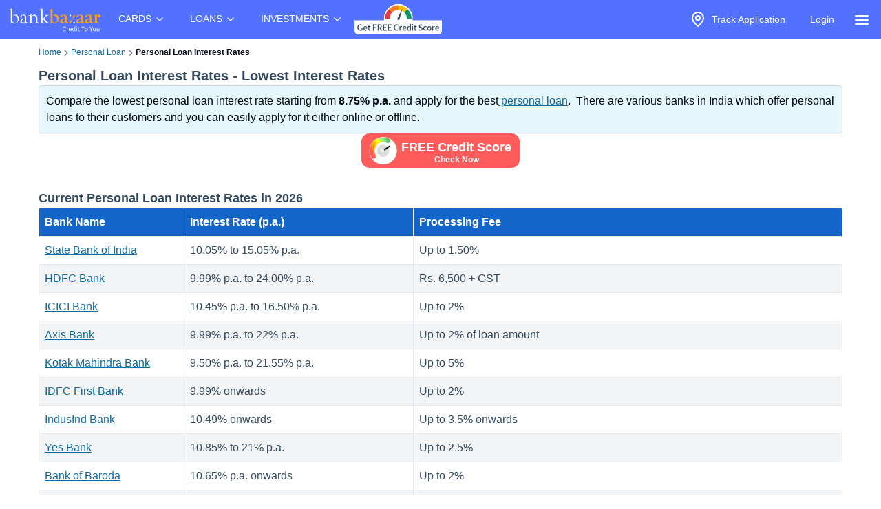

--- FILE ---
content_type: text/html; charset=utf-8
request_url: https://www.bankbazaar.com/personal-loan-interest-rate.html
body_size: 27777
content:
<!DOCTYPE html>
<html lang="en">
<head>
    <link rel="preconnect" href="https://static.bankbazaar.com" crossorigin="anonymous">
    <link rel="preconnect" href="https://www.googletagmanager.com" crossorigin="anonymous">
    
    <meta charSet="utf-8" />
    <meta name="viewport" content="width=device-width, initial-scale=1, maximum-scale=1, user-scalable=0, interactive-widget=resizes-content" />
    <meta name="author" content="BankBazaar" />
    
    <meta name="audience" content="All" />
    <meta name="format-detection" content="telephone=no" />
    <meta name="theme-color" content="#5271ff" />
    <meta name="twitter:card" content="summary_large_image">
    <meta name="twitter:site" content="@BankBazaar">
    
    <meta property="fb:app_id" content="605296669600913" />
    
    <meta name="mobile-web-app-capable" content="yes">
    <meta name="apple-mobile-web-app-capable" content="yes">
    <meta name="apple-mobile-web-app-status-bar-style" content="black">
    <meta name="apple-mobile-web-app-title" content="BankBazaar">
    
    <link rel="apple-touch-icon" href="/images/apple-touch-icon.png">
    <link rel="apple-touch-icon" sizes="76x76" href="/images/touch-icon-ipad.png">
    <link rel="apple-touch-icon" sizes="120x120" href="/images/touch-icon-iphone-retina.png">
    <link rel="apple-touch-icon" sizes="152x152" href="/images/touch-icon-ipad-retina.png">
    <link rel="apple-touch-startup-image" href="/images/splash.png">
    <link rel="shortcut icon" type="image/x-icon" href="/images/favicon.ico">
    
    <script type="text/javascript">
            window.productNamespace = "All-Products";
            window.pageCategory = "unknown";
            window.ajaxContentCallCompleted = "";
            window.firebaseConfig = {"general":{"apiKey":"AIzaSyBH3n_bQ_doQeQpz-Y8W_j6wmIAcS-Kuog","authDomain":"innate-star-481.firebaseapp.com","databaseURL":"https://innate-star-481.firebaseio.com","projectId":"innate-star-481","storageBucket":"innate-star-481.firebasestorage.app","messagingSenderId":292169499198,"appId":"1:292169499198:web:67ca1f6013fc5f8bee476f"},"cloudMessaging":{"vapidKey":"BDxfLkO_sVbowYt-Ebc5RMbypqJ_A56HBiM5eYfzxvlHNq0D_Z_T1WN339HG5Kqrhrk3SV-MIu5vxASpk78YNNs"},"clickServiceURL":"https://clicks.bankbazaar.com/clicks","enableConsoleLogging":false};
    </script>

    <script type="text/javascript">
        (function () {
            function emitErrorToGA(payload) {
                try {
                    if (typeof window.gtag === "function") {
                        window.gtag('event', "JSUnhandledErrors", payload);
                    } else {
                        window.dataLayer = window.dataLayer || [];
                        window.dataLayer.push(Object.assign({ event: "JSUnhandledErrors" }, payload));
                    }
                } catch (err) { /* Nothing to do */ }
            }
    
            window.onerror = function (message, source, lineno, colno, error) {
                emitErrorToGA({
                    eventCategory: "Code",
                    eventAction: message,
                    eventLabel: JSON.stringify({source, lineno, colno, stack: error && error.stack ? error.stack : ""}),
                });
                return false; // let browser handle it too
            };
    
            window.addEventListener("error", function (event) {
                if (event instanceof ErrorEvent) return; // already handled by window.onerror
                emitErrorToGA({
                    eventCategory: "Resource",
                    eventAction: "Resource failed to load",
                    eventLabel: (event.target && event.target.src) || (event.target && event.target.href) || "unknown resource",
                });
            }, true); // use capture to catch resource errors
    
            window.addEventListener("unhandledrejection", function (event) {
                emitErrorToGA({
                    eventCategory: "Promise",
                    eventAction: event.reason && event.reason.message || String(event.reason),
                    eventLabel: event.reason && event.reason.stack || null,
                });
            });
        })();
    </script>
    <style>
        :root{--color-primary:#1ABC9C;--color-primary-100:#7af8bd;--color-primary-300:#10ad8e;--color-sky:#eff5fc;--color-slate-200:#E2E8F0;--color-appBar:#5271FF;--color-link:#116a9e;} [data-theme="spring-green"] {--color-primary:#1ABC9C;--color-primary-100:#7af8bd;--color-primary-300:#10ad8e;--color-sky:#eff5fc;--color-slate-200:#E2E8F0;--color-appBar:#5271ff;--color-link:#116a9e;} [data-theme="azure-blue"] {--color-primary:#5271ff;--color-primary-100:#a2b3ff;--color-primary-300:#617bf6;--color-sky:#e5ebff;--color-slate-200:#cbd5e1;--color-appBar:#5271ff;--color-link:#116a9e;}*,:after,:before{box-sizing:border-box;border:0 solid #e5e7eb}:after,:before{--tw-content:""}:host,html{line-height:1.5;-webkit-text-size-adjust:100%;-moz-tab-size:4;-o-tab-size:4;tab-size:4;font-family:ui-sans-serif,system-ui,sans-serif,Apple Color Emoji,Segoe UI Emoji,Segoe UI Symbol,Noto Color Emoji;font-feature-settings:normal;font-variation-settings:normal}body{margin:0;line-height:inherit}a{color:inherit;text-decoration:inherit}strong{font-weight:bolder}input{font-family:inherit;font-feature-settings:inherit;font-variation-settings:inherit;font-size:100%;font-weight:inherit;line-height:inherit;letter-spacing:inherit;color:inherit;margin:0;padding:0}:-moz-focusring{outline:auto}:-moz-ui-invalid{box-shadow:none}::-webkit-inner-spin-button,::-webkit-outer-spin-button{height:auto}::-webkit-search-decoration{-webkit-appearance:none}::-webkit-file-upload-button{-webkit-appearance:button;font:inherit}summary{display:list-item}p{margin:0}ul{list-style:none;margin:0;padding:0}input::-moz-placeholder{opacity:1;color:#9ca3af}img,svg{display:block;vertical-align:middle}img{max-width:100%;height:auto}a{color:#116a9e;text-decoration:underline}*,::backdrop,:after,:before{--tw-border-spacing-x:0;--tw-border-spacing-y:0;--tw-translate-x:0;--tw-translate-y:0;--tw-rotate:0;--tw-skew-x:0;--tw-skew-y:0;--tw-scale-x:1;--tw-scale-y:1;--tw-pan-x: ;--tw-pan-y: ;--tw-pinch-zoom: ;--tw-scroll-snap-strictness:proximity;--tw-gradient-from-position: ;--tw-gradient-via-position: ;--tw-gradient-to-position: ;--tw-ordinal: ;--tw-slashed-zero: ;--tw-numeric-figure: ;--tw-numeric-spacing: ;--tw-numeric-fraction: ;--tw-ring-inset: ;--tw-ring-offset-width:0px;--tw-ring-offset-color:#fff;--tw-ring-color:#3b82f680;--tw-ring-offset-shadow:0 0 #0000;--tw-ring-shadow:0 0 #0000;--tw-shadow:0 0 #0000;--tw-shadow-colored:0 0 #0000;--tw-blur: ;--tw-brightness: ;--tw-contrast: ;--tw-grayscale: ;--tw-hue-rotate: ;--tw-invert: ;--tw-saturate: ;--tw-sepia: ;--tw-drop-shadow: ;--tw-backdrop-blur: ;--tw-backdrop-brightness: ;--tw-backdrop-contrast: ;--tw-backdrop-grayscale: ;--tw-backdrop-hue-rotate: ;--tw-backdrop-invert: ;--tw-backdrop-opacity: ;--tw-backdrop-saturate: ;--tw-backdrop-sepia: ;--tw-contain-size: ;--tw-contain-layout: ;--tw-contain-paint: ;--tw-contain-style: }.container{width:100%;margin-right:auto;margin-left:auto;padding-right:2rem;padding-left:2rem}.fixed{position:fixed}.absolute{position:absolute}.relative{position:relative}.inset-0{inset:0}.left-auto{left:auto}.right-2\.5{right:.625rem}.right-\[-320px\]{right:-320px}.top-0{top:0}.z-\[12\]{z-index:12}.z-\[2\]{z-index:2}.row-span-3{grid-row:span 3/span 3}.m-1\.5{margin:.375rem}.mx-auto{margin-left:auto;margin-right:auto}.my-4{margin-top:1rem;margin-bottom:1rem}.ml-6{margin-left:1.5rem}.mr-1{margin-right:.25rem}.mr-2{margin-right:.5rem}.block{display:block}.inline-block{display:inline-block}.flex{display:flex}.inline-flex{display:inline-flex}.hidden{display:none}.h-4\/5{height:80%}.h-6{height:1.5rem}.h-\[1px\]{height:1px}.h-auto{height:auto}.h-full{height:100%}.h-screen{height:100vh}.w-4{width:1rem}.w-6{width:1.5rem}.w-\[calc\(100vw-30px\)\]{width:calc(100vw - 30px)}.w-auto{width:auto}.w-full{width:100%}.max-w-\[320px\]{max-width:320px}.max-w-max{max-width:-moz-max-content;max-width:max-content}.flex-1{flex:1 1 0%}.flex-auto{flex:1 1 auto}.shrink-0{flex-shrink:0}.grow{flex-grow:1}.list-none{list-style-type:none}.flex-col{flex-direction:column}.items-start{align-items:flex-start}.items-center{align-items:center}.justify-center{justify-content:center}.gap-2\.5{gap:.625rem}.gap-4{gap:1rem}.space-x-1>:not([hidden])~:not([hidden]){--tw-space-x-reverse:0;margin-right:calc(.25rem*var(--tw-space-x-reverse));margin-left:calc(.25rem*(1 - var(--tw-space-x-reverse)))}.overflow-hidden{overflow:hidden}.overflow-y-scroll{overflow-y:scroll}.whitespace-nowrap{white-space:nowrap}.text-wrap{text-wrap:wrap}.rounded-full{border-radius:9999px}.rounded-lg,.rounded-md{border-radius:4px}.border{border-width:1px}.border-gray-100{--tw-border-opacity:1;border-color:rgb(243 244 246/var(--tw-border-opacity))}.bg-\[rgba\(52\\2c 73\\2c 94\\2c 0\.9\)\]{background-color:#34495ee6}.bg-appBar{background-color:var(--color-appBar)}.bg-gray{background-color:rgb(66 66 66/var(--tw-bg-opacity))}.bg-gray{--tw-bg-opacity:1}.bg-gray-50{--tw-bg-opacity:1;background-color:rgb(249 250 251/var(--tw-bg-opacity))}.bg-inherit{background-color:inherit}.bg-slate{--tw-bg-opacity:1;background-color:rgb(60 59 59/var(--tw-bg-opacity))}.bg-slate-200{background-color:var(--color-slate-200)}.bg-transparent{background-color:initial}.bg-white{--tw-bg-opacity:1}.bg-white{background-color:rgb(255 255 255/var(--tw-bg-opacity))}.fill-gray{fill:#424242}.p-2\.5{padding:.625rem}.px-1{padding-left:.25rem;padding-right:.25rem}.px-2\.5{padding-left:.625rem;padding-right:.625rem}.px-3{padding-left:.75rem;padding-right:.75rem}.px-4{padding-left:1rem;padding-right:1rem}.py-1{padding-top:.25rem;padding-bottom:.25rem}.py-2{padding-top:.5rem;padding-bottom:.5rem}.py-2\.5{padding-top:.625rem;padding-bottom:.625rem}.py-4{padding-top:1rem;padding-bottom:1rem}.py-6{padding-top:1.5rem;padding-bottom:1.5rem}.pb-1{padding-bottom:.25rem}.pt-1{padding-top:.25rem}.pt-2{padding-top:.5rem}.text-center{text-align:center}.text-base{font-size:1rem;line-height:1.5rem}.text-sm{font-size:.875rem;line-height:1.25rem}.font-bold{font-weight:700}.font-medium{font-weight:500}.text-gray-foreground{--tw-text-opacity:1;color:rgb(255 255 255/var(--tw-text-opacity))}.text-inherit{color:inherit}.text-slate-foreground{--tw-text-opacity:1;color:rgb(255 255 255/var(--tw-text-opacity))}.text-white{--tw-text-opacity:1;color:rgb(255 255 255/var(--tw-text-opacity))}.no-underline{text-decoration-line:none}.ring-offset-white{--tw-ring-offset-color:#fff}html{font-family:-apple-system,BlinkMacSystemFont,Segoe UI,Roboto,Helvetica Neue,Arial,sans-serif;color:#34495e}body{-webkit-font-smoothing:antialiased}@media (min-width:1200px){.container{max-width:1200px}}details{border-bottom:1px solid #0000001f}details>summary{list-style:none}details>summary::-webkit-details-marker{display:none}details:last-child{border-bottom:0}svg{display:unset}@media (min-width:768px){.md\:w-\[200px\]{width:200px}}.\[\&\>\.menu-content\]\:hidden>.menu-content{display:none}
    </style>

    <meta charset="utf-8"><meta name="viewport" content="width=device-width, initial-scale=1, maximum-scale=1, user-scalable=0, interactive-widget=resizes-content"><title>Personal Loan Interest Rates (Jan 2026) - Starting @ 8.75%</title><meta property="og:title" content="Personal Loan Interest Rates (Jan 2026) - Starting @ 8.75%"><meta name="twitter:title" content="Personal Loan Interest Rates (Jan 2026) - Starting @ 8.75%"><meta name="description" content="Personal Loan Interest Rates 2026 - Compare the latest interest rates from banks in India. Check the difference between floating &amp; fixed Interest Rates."><meta property="og:description" content="Personal Loan Interest Rates 2026 - Compare the latest interest rates from banks in India. Check the difference between floating &amp; fixed Interest Rates."><meta name="twitter:description" content="Personal Loan Interest Rates 2026 - Compare the latest interest rates from banks in India. Check the difference between floating &amp; fixed Interest Rates."><meta name="keywords" content="personal loan interest rate, personal loan rate of interest"><meta property="og:keywords" content="personal loan interest rate, personal loan rate of interest"><meta property="og:image" content="https://static.bankbazaar.com/images/india/infographic/personal-loan-interest-rate.webp"><meta name="twitter:image" content="https://static.bankbazaar.com/images/india/infographic/personal-loan-interest-rate.webp"><meta property="og:url" content="https://www.bankbazaar.com/personal-loan-interest-rate.html"><meta property="og:type" content="website"><link rel="canonical" href="https://www.bankbazaar.com/personal-loan-interest-rate.html"><link rel="alternate" href="android-app://com.bankbazaar.app/http/bankbazaar.com/landing/personal-loan-interest-rate"><meta name="robots" content="index, follow"><script>
        window.productNamespace = "personal-loan";
        window.pageCategory = "landingPageNewLayout";
    </script><style>:root,[data-theme=azure-blue]{--color-appBar:#5271ff;--color-link:#116a9e}:root{--color-primary:#1abc9c;--color-primary-100:#7af8bd;--color-primary-300:#10ad8e;--color-sky:#eff5fc;--color-slate-200:#e2e8f0}[data-theme=azure-blue]{--color-primary:#5271ff;--color-primary-100:#a2b3ff;--color-primary-300:#617bf6;--color-sky:#e5ebff;--color-slate-200:#cbd5e1}*,:after,:before{box-sizing:border-box;border:0 solid #e5e7eb}:after,:before{--tw-content:""}:host,html{line-height:1.5;-webkit-text-size-adjust:100%;-moz-tab-size:4;-o-tab-size:4;tab-size:4;font-family:ui-sans-serif,system-ui,sans-serif,Apple Color Emoji,Segoe UI Emoji,Segoe UI Symbol,Noto Color Emoji;font-feature-settings:normal;font-variation-settings:normal}body{margin:0;line-height:inherit}h1,h2,h3,h4{font-size:inherit;font-weight:inherit}a{color:inherit;text-decoration:inherit}strong{font-weight:bolder}table{text-indent:0;border-color:inherit;border-collapse:collapse}:-moz-focusring{outline:auto}:-moz-ui-invalid{box-shadow:none}::-webkit-inner-spin-button,::-webkit-outer-spin-button{height:auto}::-webkit-search-decoration{-webkit-appearance:none}::-webkit-file-upload-button{-webkit-appearance:button;font:inherit}h1,h2,h3,h4,p{margin:0}ol,ul{list-style:none;margin:0;padding:0}img,svg{display:block;vertical-align:middle}img{max-width:100%;height:auto}a{color:#116a9e;text-decoration:underline}*,::backdrop,:after,:before{--tw-border-spacing-x:0;--tw-border-spacing-y:0;--tw-translate-x:0;--tw-translate-y:0;--tw-rotate:0;--tw-skew-x:0;--tw-skew-y:0;--tw-scale-x:1;--tw-scale-y:1;--tw-pan-x: ;--tw-pan-y: ;--tw-pinch-zoom: ;--tw-scroll-snap-strictness:proximity;--tw-gradient-from-position: ;--tw-gradient-via-position: ;--tw-gradient-to-position: ;--tw-ordinal: ;--tw-slashed-zero: ;--tw-numeric-figure: ;--tw-numeric-spacing: ;--tw-numeric-fraction: ;--tw-ring-inset: ;--tw-ring-offset-width:0px;--tw-ring-offset-color:#fff;--tw-ring-color:#3b82f680;--tw-ring-offset-shadow:0 0 #0000;--tw-ring-shadow:0 0 #0000;--tw-shadow:0 0 #0000;--tw-shadow-colored:0 0 #0000;--tw-blur: ;--tw-brightness: ;--tw-contrast: ;--tw-grayscale: ;--tw-hue-rotate: ;--tw-invert: ;--tw-saturate: ;--tw-sepia: ;--tw-drop-shadow: ;--tw-backdrop-blur: ;--tw-backdrop-brightness: ;--tw-backdrop-contrast: ;--tw-backdrop-grayscale: ;--tw-backdrop-hue-rotate: ;--tw-backdrop-invert: ;--tw-backdrop-opacity: ;--tw-backdrop-saturate: ;--tw-backdrop-sepia: ;--tw-contain-size: ;--tw-contain-layout: ;--tw-contain-paint: ;--tw-contain-style: }.container{width:100%;margin-right:auto;margin-left:auto;padding-right:2rem;padding-left:2rem}.relative{position:relative}.col-span-12{grid-column:span 12/span 12}.mx-auto{margin-left:auto;margin-right:auto}.mb-2{margin-bottom:.5rem}.mb-2\.5{margin-bottom:.625rem}.ml-4{margin-left:1rem}.mr-4{margin-right:1rem}.mt-2{margin-top:.5rem}.inline{display:inline}.flex{display:flex}.inline-flex{display:inline-flex}.grid{display:grid}.h-auto{height:auto}.w-full{width:100%}.caption-bottom{caption-side:bottom}.list-outside{list-style-position:outside}.list-decimal{list-style-type:decimal}.list-disc{list-style-type:disc}.list-none{list-style-type:none}.grid-cols-12{grid-template-columns:repeat(12,minmax(0,1fr))}.flex-col{flex-direction:column}.flex-wrap{flex-wrap:wrap}.items-center{align-items:center}.justify-center{justify-content:center}.gap-0{gap:0}.gap-1{gap:.25rem}.gap-1\.5{gap:.375rem}.gap-2\.5{gap:.625rem}.overflow-x-auto{overflow-x:auto}.whitespace-nowrap{white-space:nowrap}.text-wrap{text-wrap:wrap}.break-words{overflow-wrap:break-word}.rounded-lg,.rounded-md{border-radius:4px}.border{border-width:1px}.border-b{border-bottom-width:1px}.border-l{border-left-width:1px}.border-none{border-style:none}.border-slate-200{border-color:var(--color-slate-200)}.bg-destructive{--tw-bg-opacity:1;background-color:rgb(255 90 95/var(--tw-bg-opacity))}.bg-gray-light{--tw-bg-opacity:1;background-color:rgb(243 244 246/var(--tw-bg-opacity))}.bg-primary-light{--tw-bg-opacity:1;background-color:rgb(229 247 250/var(--tw-bg-opacity))}.bg-secondary{--tw-bg-opacity:1;background-color:rgb(20 101 201/var(--tw-bg-opacity))}.bg-sky-100{--tw-bg-opacity:1;background-color:rgb(224 242 254/var(--tw-bg-opacity))}.bg-white{--tw-bg-opacity:1}.bg-white{background-color:rgb(255 255 255/var(--tw-bg-opacity))}.p-2{padding:.5rem}.p-2\.5{padding:.625rem}.p-4{padding:1rem}.px-0{padding-left:0;padding-right:0}.px-1{padding-left:.25rem;padding-right:.25rem}.px-2\.5{padding-left:.625rem;padding-right:.625rem}.px-4{padding-left:1rem;padding-right:1rem}.py-1{padding-top:.25rem;padding-bottom:.25rem}.py-2{padding-top:.5rem;padding-bottom:.5rem}.py-2\.5{padding-top:.625rem;padding-bottom:.625rem}.pb-1{padding-bottom:.25rem}.pb-3{padding-bottom:.75rem}.pt-1{padding-top:.25rem}.pt-3{padding-top:.75rem}.pt-4{padding-top:1rem}.pt-5{padding-top:1.25rem}.text-center{text-align:center}.text-end{text-align:end}.align-middle{vertical-align:middle}.text-base{font-size:1rem;line-height:1.5rem}.text-lg{font-size:1.125rem;line-height:1.75rem}.text-sm{font-size:.875rem;line-height:1.25rem}.text-xl{font-size:1.25rem;line-height:1.75rem}.text-xs{font-size:.75rem;line-height:1rem}.font-bold{font-weight:700}.font-medium{font-weight:500}.font-semibold{font-weight:600}.tracking-tight{letter-spacing:-.025em}.text-destructive-foreground{--tw-text-opacity:1;color:rgb(255 255 255/var(--tw-text-opacity))}.text-gray{--tw-text-opacity:1;color:rgb(66 66 66/var(--tw-text-opacity))}.text-secondary-foreground{--tw-text-opacity:1;color:rgb(255 255 255/var(--tw-text-opacity))}.text-slate-500{--tw-text-opacity:1;color:rgb(100 116 139/var(--tw-text-opacity))}.text-slate-950{--tw-text-opacity:1;color:rgb(2 6 23/var(--tw-text-opacity))}.text-white{--tw-text-opacity:1;color:rgb(255 255 255/var(--tw-text-opacity))}.no-underline{text-decoration-line:none}.shadow-sm{box-shadow:var(--tw-ring-offset-shadow,0 0 #0000),var(--tw-ring-shadow,0 0 #0000),var(--tw-shadow)}.shadow-sm{--tw-shadow:0 1px 2px 0 #0000000d;--tw-shadow-colored:0 1px 2px 0 var(--tw-shadow-color)}.ring-offset-white{--tw-ring-offset-color:#fff}html{font-family:-apple-system,BlinkMacSystemFont,Segoe UI,Roboto,Helvetica Neue,Arial,sans-serif;color:#34495e}body{-webkit-font-smoothing:antialiased}@media (min-width:1200px){.container{max-width:1200px}}svg{display:unset}@media (min-width:640px){.sm\:gap-0{gap:0}}@media (min-width:768px){.md\:col-span-10{grid-column:span 10/span 10}.md\:col-span-2{grid-column:span 2/span 2}}@media (min-width:1024px){.lg\:col-span-10{grid-column:span 10/span 10}.lg\:col-span-2{grid-column:span 2/span 2}}.\[\&\>svg\]\:size-3\.5>svg{width:.875rem;height:.875rem}.\[\&_tr\:last-child\]\:border-0 tr:last-child{border-width:0}.\[\&_tr\]\:border-b tr{border-bottom-width:1px}</style><script id="lp-tracker">
                        window.dataLayer = window.dataLayer || [];
                        function gtag(){dataLayer.push(arguments);}
                    </script><script id="lp-scriptdownloader-gtag">
    const gtagScript = document.createElement("script");
    gtagScript.async = true;
    gtagScript.src = "https://www.googletagmanager.com/gtag/js?id=G-HWSN7QGVD1";

    const currentScript = document.getElementById("lp-scriptdownloader-gtag");
    currentScript.parentNode.insertBefore(gtagScript, currentScript.nextSibling);

    gtag('js', new Date());
    const contentGroup = 'Personal Loan';
    gtag('config', 'G-HWSN7QGVD1', {'content_group': contentGroup, 'send_page_view': true});
</script>

    <script type="module">
        async function fireAuthInit() {
            try {
                const params = new URLSearchParams(location.search);
                params.append("ajax", "true");
                params.append("pageCategory", window.pageCategory || "unknown");
                params.append("productNamespace", window.productNamespace || "unknown");
                params.append("origin_path", location.pathname);
                const ck = (document.cookie.match(/(?:^|; )ck=([^;]*)/) || [])[1];
                if (ck && !params.has("ck")) params.append("ck", encodeURIComponent(ck.replace(/"/g, "")));
                const url = "/auth/init?" + params;
                const options = {
                    method: "POST",
                    headers: { BB_Referer: document.referrer },
                };
                const sessionData = await fetch(url, options).then((r) => r.json());
                window.sessionData = sessionData;
                window.ajaxContentCallCompleted = true;
                return true;
            } catch (err) {
                // fireAuthInit exploded like popcorn in a microwave. Proceeding anyway like nothing happened...
            }
        }
    
        document.addEventListener("DOMContentLoaded", async () => {
            await fireAuthInit();
            import("/mp-assets/login-BPp1gC6f.js");
    import("/mp-assets/index.esm-A6rrhQN_.js");
    import("/mp-assets/firebase-cgHuS_4B.js");
    
        });
    </script>
</head>
<body data-theme="azure-blue">
    <div style="display: flex; flex-direction: column; min-height: 100vh">

        <div class="bg-appBar"><div class="flex mx-auto px-1 items-center justify-center"><div class="py-1"><a href="/"><img src="https://www.bankbazaar.com/images/bankbazaar-logo-v1.svg" alt="BankBazaar" title="Low Interest home loan, personal loans &amp; car loans from all banks in India" width="152" height="42" style="max-width:100%;display:inline;float:left"/></a></div><nav class="max-w-max"><ul class="group flex flex-1 list-none items-center justify-center space-x-1"><li class="inline-block relative [&amp;&gt;.menu-content]:hidden [:hover&amp;&gt;.menu-content]:block"><div class="text-white cursor-pointer text-sm px-4 py-4 [:hover&amp;&gt;svg]:rotate-180" id="CARDS" aria-controls="CARDS">CARDS<!-- --> <svg xmlns="https://www.w3.org/2000/svg" width="24" height="24" viewBox="0 0 24 24" fill="none" stroke="currentColor" stroke-width="2" stroke-linecap="round" stroke-linejoin="round" class="lucide lucide-chevron-down  w-4" font-size="small"><path d="m6 9 6 6 6-6"></path></svg></div><div class="left-auto absolute z-[2] menu-content"><ul class="md:w-[200px] flex flex-col border border-gray-100 rounded-lg bg-gray-50 "><li class="row-span-3"><div class="no-underline hover:underline"><a href="/credit-card.html" class="block px-4 py-2 hover:bg-gray-100 dark:hover:bg-gray-600 dark:hover:text-white no-underline cursor-pointer">Credit Cards</a></div></li><li class="row-span-3"><div class="no-underline hover:underline"><a href="/debit-card.html" class="block px-4 py-2 hover:bg-gray-100 dark:hover:bg-gray-600 dark:hover:text-white no-underline cursor-pointer">Debit Cards</a></div></li></ul></div></li><li class="inline-block relative [&amp;&gt;.menu-content]:hidden [:hover&amp;&gt;.menu-content]:block"><div class="text-white cursor-pointer text-sm px-4 py-4 [:hover&amp;&gt;svg]:rotate-180" id="LOANS" aria-controls="LOANS">LOANS<!-- --> <svg xmlns="https://www.w3.org/2000/svg" width="24" height="24" viewBox="0 0 24 24" fill="none" stroke="currentColor" stroke-width="2" stroke-linecap="round" stroke-linejoin="round" class="lucide lucide-chevron-down  w-4" font-size="small"><path d="m6 9 6 6 6-6"></path></svg></div><div class="left-auto absolute z-[2] menu-content"><ul class="md:w-[200px] flex flex-col border border-gray-100 rounded-lg bg-gray-50 "><li class="row-span-3"><div class="no-underline hover:underline"><a href="/personal-loan.html" class="block px-4 py-2 hover:bg-gray-100 dark:hover:bg-gray-600 dark:hover:text-white no-underline cursor-pointer">Personal Loan</a></div></li><li class="row-span-3"><div class="no-underline hover:underline"><a href="/home-loan.html" class="block px-4 py-2 hover:bg-gray-100 dark:hover:bg-gray-600 dark:hover:text-white no-underline cursor-pointer">Home Loan</a></div></li><li class="row-span-3"><div class="no-underline hover:underline"><a href="/car-loan.html" class="block px-4 py-2 hover:bg-gray-100 dark:hover:bg-gray-600 dark:hover:text-white no-underline cursor-pointer">Car Loan</a></div></li><li class="row-span-3"><div class="no-underline hover:underline"><a href="/two-wheeler-loan.html" class="block px-4 py-2 hover:bg-gray-100 dark:hover:bg-gray-600 dark:hover:text-white no-underline cursor-pointer">Two Wheeler Loan</a></div></li><li class="row-span-3"><div class="no-underline hover:underline"><a href="/used-car-loan.html" class="block px-4 py-2 hover:bg-gray-100 dark:hover:bg-gray-600 dark:hover:text-white no-underline cursor-pointer">Used Car Loan</a></div></li><li class="row-span-3"><div class="no-underline hover:underline"><a href="/education-loan.html" class="block px-4 py-2 hover:bg-gray-100 dark:hover:bg-gray-600 dark:hover:text-white no-underline cursor-pointer">Education Loan</a></div></li><li class="row-span-3"><div class="no-underline hover:underline"><a href="/muthoot-gold-loan.html" class="block px-4 py-2 hover:bg-gray-100 dark:hover:bg-gray-600 dark:hover:text-white no-underline cursor-pointer">Gold Loan</a></div></li></ul></div></li><li class="inline-block relative [&amp;&gt;.menu-content]:hidden [:hover&amp;&gt;.menu-content]:block"><div class="text-white cursor-pointer text-sm px-4 py-4 [:hover&amp;&gt;svg]:rotate-180" id="INVESTMENTS" aria-controls="INVESTMENTS">INVESTMENTS<!-- --> <svg xmlns="https://www.w3.org/2000/svg" width="24" height="24" viewBox="0 0 24 24" fill="none" stroke="currentColor" stroke-width="2" stroke-linecap="round" stroke-linejoin="round" class="lucide lucide-chevron-down  w-4" font-size="small"><path d="m6 9 6 6 6-6"></path></svg></div><div class="left-auto absolute z-[2] menu-content"><ul class="md:w-[200px] flex flex-col border border-gray-100 rounded-lg bg-gray-50 "><li class="row-span-3"><div class="no-underline hover:underline"><a href="/fixed-deposit-rate.html" class="block px-4 py-2 hover:bg-gray-100 dark:hover:bg-gray-600 dark:hover:text-white no-underline cursor-pointer">Fixed Deposit</a></div></li><li class="row-span-3"><div class="no-underline hover:underline"><a href="/recurring-deposit-rates.html" class="block px-4 py-2 hover:bg-gray-100 dark:hover:bg-gray-600 dark:hover:text-white no-underline cursor-pointer">Recurring Deposit</a></div></li><li class="row-span-3"><div class="no-underline hover:underline"><a href="/savings-account.html" class="block px-4 py-2 hover:bg-gray-100 dark:hover:bg-gray-600 dark:hover:text-white no-underline cursor-pointer">Savings Account</a></div></li><li class="row-span-3"><div class="no-underline hover:underline"><a href="/saving-schemes.html" class="block px-4 py-2 hover:bg-gray-100 dark:hover:bg-gray-600 dark:hover:text-white no-underline cursor-pointer">Saving Schemes</a></div></li><li class="row-span-3"><div class="no-underline hover:underline"><a href="/gold-rate-india.html" class="block px-4 py-2 hover:bg-gray-100 dark:hover:bg-gray-600 dark:hover:text-white no-underline cursor-pointer">Gold Rate</a></div></li><li class="row-span-3"><div class="no-underline hover:underline"><a href="/silver-rate-india.html" class="block px-4 py-2 hover:bg-gray-100 dark:hover:bg-gray-600 dark:hover:text-white no-underline cursor-pointer">Silver Rate</a></div></li><li class="row-span-3"><div class="no-underline hover:underline"><a href="/mutual-fund.html" class="block px-4 py-2 hover:bg-gray-100 dark:hover:bg-gray-600 dark:hover:text-white no-underline cursor-pointer">Mutual Funds</a></div></li></ul></div></li></ul></nav><div class="grow" style="padding-top:4px;padding-bottom:4px"><nav class="max-w-max"><ul class="group flex flex-1 list-none items-center justify-center space-x-1"><li><a href="/credit-score.html?variant=slide&amp;WT.mc_id=CROSS_SELL_HEADER_TOP_STICKY_DESKTOP&amp;utm_source=bb&amp;utm_medium=seo&amp;utm_campaign=CROSS_SELL_HEADER_TOP_STICKY_DESKTOP"><img src="https://www.bankbazaar.com/images/common/ct-navbar-link-img-v3.gif" alt="Free Credit Score" title="Free Credit Score" width="129" height="46" style="max-width:100%;display:inline"/></a></li></ul></nav></div><nav class="max-w-max"><ul class="group flex flex-1 list-none items-center justify-center space-x-1"><li class="text-white inline-block"><div id="uif-appbar-placeholder"></div></li></ul></nav><input type="checkbox" id="menu" name="menu" class="peer hidden"/><label for="menu"><span class="text-white items-center inline-flex px-3 pt-2 cursor-pointer"><svg xmlns="https://www.w3.org/2000/svg" width="24" height="24" viewBox="0 0 24 24" fill="none" stroke="currentColor" stroke-width="2" stroke-linecap="round" stroke-linejoin="round" class="lucide lucide-align-justify"><line x1="3" x2="21" y1="6" y2="6"></line><line x1="3" x2="21" y1="12" y2="12"></line><line x1="3" x2="21" y1="18" y2="18"></line></svg></span></label><label class="peer-checked:block bg-[rgba(52,73,94,0.9)] fixed inset-0 z-[12] hidden" for="menu"></label><div class="fixed top-0 max-w-[320px] w-[calc(100vw-30px)] h-screen transition-[transform 0.35s] z-[12] overflow-y-scroll bg-white peer-checked:right-[0] right-[-320px] transition-all duration-[350ms] ease-right-0"><div class="border bg-transparent hover:bg-transparent text-sm" data-testid="accordion-"><details name=":R36:" class="px-4 py-4"><summary class="cursor-pointer block relative flex justify-between items-center w-full"><strong><svg xmlns="https://www.w3.org/2000/svg" width="24" height="24" viewBox="0 0 24 24" fill="none" stroke="currentColor" stroke-width="2" stroke-linecap="round" stroke-linejoin="round" class="lucide lucide-credit-card mr-2 h-full"><rect width="20" height="14" x="2" y="5" rx="2"></rect><line x1="2" x2="22" y1="10" y2="10"></line></svg>Credit Cards</strong><span class="accordion-arrow"><svg xmlns="https://www.w3.org/2000/svg" width="24" height="24" viewBox="0 0 24 24" fill="none" stroke="currentColor" stroke-width="2" stroke-linecap="round" stroke-linejoin="round" class="lucide lucide-chevron-down"><path d="m6 9 6 6 6-6"></path></svg></span></summary><div class="py-2.5"><ul class="list-none "><li class="text-sm ml-6 pt-1 pb-1"><a class="inline-flex hover:underline no-underline " href="/credit-card.html" title="Compare Credit cards" aria-label="Compare Credit cards">Compare Credit cards</a></li><li class="text-sm ml-6 pt-1 pb-1"><a class="inline-flex hover:underline no-underline " href="/credit-card/best-co-branded-credit-cards-in-india.html" title="Co-branded Credit Cards" aria-label="Co-branded Credit Cards">Co-branded Credit Cards</a></li><li class="text-sm ml-6 pt-1 pb-1"><a class="inline-flex hover:underline no-underline " href="/credit-card/rbl-bank-bankbazaar-savemax-credit-card.html" title="RBL SaveMax Credit Card" aria-label="RBL SaveMax Credit Card">RBL SaveMax Credit Card</a></li><li class="text-sm ml-6 pt-1 pb-1"><a class="inline-flex hover:underline no-underline " href="/credit-card/finbooster-yes-bank-bankbazaar-co-branded-credit-card.html" title="Yes Bank FinBooster Credit Card" aria-label="Yes Bank FinBooster Credit Card">Yes Bank FinBooster Credit Card</a></li><li class="text-sm ml-6 pt-1 pb-1"><a class="inline-flex hover:underline no-underline " href="/hdfc-credit-card.html" title="HDFC Credit Cards" aria-label="HDFC Credit Cards">HDFC Credit Cards</a></li><li class="text-sm ml-6 pt-1 pb-1"><a class="inline-flex hover:underline no-underline " href="/sbi-credit-card.html" title="SBI Credit Cards" aria-label="SBI Credit Cards">SBI Credit Cards</a></li><li class="text-sm ml-6 pt-1 pb-1"><a class="inline-flex hover:underline no-underline " href="/indusind-credit-card.html" title="Indusind Bank Credit cards" aria-label="Indusind Bank Credit cards">Indusind Bank Credit cards</a></li><li class="text-sm ml-6 pt-1 pb-1"><a class="inline-flex hover:underline no-underline " href="/credit-card/top-10-credit-cards-in-india.html" title="Top 10 Credit Cards" aria-label="Top 10 Credit Cards">Top 10 Credit Cards</a></li></ul></div></details></div><div class="border bg-transparent hover:bg-transparent text-sm" data-testid="accordion-"><details name=":R56:" class="px-4 py-4"><summary class="cursor-pointer block relative flex justify-between items-center w-full"><strong><svg xmlns="https://www.w3.org/2000/svg" width="24" height="24" viewBox="0 0 24 24" fill="none" stroke="currentColor" stroke-width="2" stroke-linecap="round" stroke-linejoin="round" class="lucide lucide-school mr-2 h-full"><path d="M14 22v-4a2 2 0 1 0-4 0v4"></path><path d="m18 10 4 2v8a2 2 0 0 1-2 2H4a2 2 0 0 1-2-2v-8l4-2"></path><path d="M18 5v17"></path><path d="m4 6 8-4 8 4"></path><path d="M6 5v17"></path><circle cx="12" cy="9" r="2"></circle></svg>Home Loans</strong><span class="accordion-arrow"><svg xmlns="https://www.w3.org/2000/svg" width="24" height="24" viewBox="0 0 24 24" fill="none" stroke="currentColor" stroke-width="2" stroke-linecap="round" stroke-linejoin="round" class="lucide lucide-chevron-down"><path d="m6 9 6 6 6-6"></path></svg></span></summary><div class="py-2.5"><ul class="list-none "><li class="text-sm ml-6 pt-1 pb-1"><a class="inline-flex hover:underline no-underline " href="/home-loan.html" title="Compare Home Loans" aria-label="Compare Home Loans">Compare Home Loans</a></li><li class="text-sm ml-6 pt-1 pb-1"><a class="inline-flex hover:underline no-underline " href="/home-loan/emi-calculator.html" title="Home Loan Calculator" aria-label="Home Loan Calculator">Home Loan Calculator</a></li><li class="text-sm ml-6 pt-1 pb-1"><a class="inline-flex hover:underline no-underline " href="/home-loan-interest-rate.html" title="Home Loan Interest Rates" aria-label="Home Loan Interest Rates">Home Loan Interest Rates</a></li><li class="text-sm ml-6 pt-1 pb-1"><a class="inline-flex hover:underline no-underline " href="/home-loan-eligibility.html" title="Home Loan Eligibility" aria-label="Home Loan Eligibility">Home Loan Eligibility</a></li><li class="text-sm ml-6 pt-1 pb-1"><a class="inline-flex hover:underline no-underline " href="/home-loan-balance-transfer.html" title="Home Loan Transfer" aria-label="Home Loan Transfer">Home Loan Transfer</a></li><li class="text-sm ml-6 pt-1 pb-1"><a class="inline-flex hover:underline no-underline " href="/home-loan/pradhan-mantri-awas-yojana.html" title="PMAY" aria-label="PMAY">PMAY</a></li><li class="text-sm ml-6 pt-1 pb-1"><a class="inline-flex hover:underline no-underline " href="/sbi-home-loan.html" title="SBI Home Loan" aria-label="SBI Home Loan">SBI Home Loan</a></li><li class="text-sm ml-6 pt-1 pb-1"><a class="inline-flex hover:underline no-underline " href="/hdfc-home-loan.html" title="HDFC Home Loan" aria-label="HDFC Home Loan">HDFC Home Loan</a></li></ul></div></details></div><div class="border bg-transparent hover:bg-transparent text-sm" data-testid="accordion-"><details name=":R76:" class="px-4 py-4"><summary class="cursor-pointer block relative flex justify-between items-center w-full"><strong><svg xmlns="https://www.w3.org/2000/svg" width="24" height="24" viewBox="0 0 24 24" fill="none" stroke="currentColor" stroke-width="2" stroke-linecap="round" stroke-linejoin="round" class="lucide lucide-indian-rupee mr-2 h-full"><path d="M6 3h12"></path><path d="M6 8h12"></path><path d="m6 13 8.5 8"></path><path d="M6 13h3"></path><path d="M9 13c6.667 0 6.667-10 0-10"></path></svg>Personal Loans</strong><span class="accordion-arrow"><svg xmlns="https://www.w3.org/2000/svg" width="24" height="24" viewBox="0 0 24 24" fill="none" stroke="currentColor" stroke-width="2" stroke-linecap="round" stroke-linejoin="round" class="lucide lucide-chevron-down"><path d="m6 9 6 6 6-6"></path></svg></span></summary><div class="py-2.5"><ul class="list-none "><li class="text-sm ml-6 pt-1 pb-1"><a class="inline-flex hover:underline no-underline " href="/personal-loan.html" title="Compare Personal Loans" aria-label="Compare Personal Loans">Compare Personal Loans</a></li><li class="text-sm ml-6 pt-1 pb-1"><a class="inline-flex hover:underline no-underline " href="/personal-loan/emi-calculator.html" title="Personal Loan Calculator" aria-label="Personal Loan Calculator">Personal Loan Calculator</a></li><li class="text-sm ml-6 pt-1 pb-1"><a class="inline-flex hover:underline no-underline " href="/personal-loan-interest-rate.html" title="Personal Loan Interest Rates" aria-label="Personal Loan Interest Rates">Personal Loan Interest Rates</a></li><li class="text-sm ml-6 pt-1 pb-1"><a class="inline-flex hover:underline no-underline " href="/personal-loan-eligibility.html" title="Personal Loan Eligibility" aria-label="Personal Loan Eligibility">Personal Loan Eligibility</a></li><li class="text-sm ml-6 pt-1 pb-1"><a class="inline-flex hover:underline no-underline " href="/sbi-personal-loan.html" title="SBI Personal Loan" aria-label="SBI Personal Loan">SBI Personal Loan</a></li><li class="text-sm ml-6 pt-1 pb-1"><a class="inline-flex hover:underline no-underline " href="/hdfc-personal-loan.html" title="HDFC Personal Loan" aria-label="HDFC Personal Loan">HDFC Personal Loan</a></li></ul></div></details></div><div class="border bg-transparent hover:bg-transparent text-sm" data-testid="accordion-"><details name=":R96:" class="px-4 py-4"><summary class="cursor-pointer block relative flex justify-between items-center w-full"><strong><svg xmlns="https://www.w3.org/2000/svg" width="24" height="24" viewBox="0 0 24 24" fill="none" stroke="currentColor" stroke-width="2" stroke-linecap="round" stroke-linejoin="round" class="lucide lucide-indian-rupee mr-2 h-full"><path d="M6 3h12"></path><path d="M6 8h12"></path><path d="m6 13 8.5 8"></path><path d="M6 13h3"></path><path d="M9 13c6.667 0 6.667-10 0-10"></path></svg>Other Loans</strong><span class="accordion-arrow"><svg xmlns="https://www.w3.org/2000/svg" width="24" height="24" viewBox="0 0 24 24" fill="none" stroke="currentColor" stroke-width="2" stroke-linecap="round" stroke-linejoin="round" class="lucide lucide-chevron-down"><path d="m6 9 6 6 6-6"></path></svg></span></summary><div class="py-2.5"><ul class="list-none "><li class="text-sm ml-6 pt-1 pb-1"><a class="inline-flex hover:underline no-underline " href="/car-loan.html" title="Car Loan" aria-label="Car Loan">Car Loan</a></li><li class="text-sm ml-6 pt-1 pb-1"><a class="inline-flex hover:underline no-underline " href="/two-wheeler-loan.html" title="Two Wheeler Loan" aria-label="Two Wheeler Loan">Two Wheeler Loan</a></li><li class="text-sm ml-6 pt-1 pb-1"><a class="inline-flex hover:underline no-underline " href="/education-loan.html" title="Education Loan" aria-label="Education Loan">Education Loan</a></li><li class="text-sm ml-6 pt-1 pb-1"><a class="inline-flex hover:underline no-underline " href="/muthoot-gold-loan.html" title="Gold Loan" aria-label="Gold Loan">Gold Loan</a></li><li class="text-sm ml-6 pt-1 pb-1"><a class="inline-flex hover:underline no-underline " href="/home-loan/loan-against-property.html" title="Loan Against Property" aria-label="Loan Against Property">Loan Against Property</a></li></ul></div></details></div><div class="border bg-transparent hover:bg-transparent text-sm" data-testid="accordion-"><details name=":Rb6:" class="px-4 py-4"><summary class="cursor-pointer block relative flex justify-between items-center w-full"><strong><svg xmlns="https://www.w3.org/2000/svg" width="24" height="24" viewBox="0 0 24 24" fill="none" stroke="currentColor" stroke-width="2" stroke-linecap="round" stroke-linejoin="round" class="lucide lucide-calculator mr-2 h-full"><rect width="16" height="20" x="4" y="2" rx="2"></rect><line x1="8" x2="16" y1="6" y2="6"></line><line x1="16" x2="16" y1="14" y2="18"></line><path d="M16 10h.01"></path><path d="M12 10h.01"></path><path d="M8 10h.01"></path><path d="M12 14h.01"></path><path d="M8 14h.01"></path><path d="M12 18h.01"></path><path d="M8 18h.01"></path></svg>Calculators</strong><span class="accordion-arrow"><svg xmlns="https://www.w3.org/2000/svg" width="24" height="24" viewBox="0 0 24 24" fill="none" stroke="currentColor" stroke-width="2" stroke-linecap="round" stroke-linejoin="round" class="lucide lucide-chevron-down"><path d="m6 9 6 6 6-6"></path></svg></span></summary><div class="py-2.5"><ul class="list-none "><li class="text-sm ml-6 pt-1 pb-1"><a class="inline-flex hover:underline no-underline " href="/finance-tools/emi-calculator.html" title="EMI Calculator" aria-label="EMI Calculator">EMI Calculator</a></li><li class="text-sm ml-6 pt-1 pb-1"><a class="inline-flex hover:underline no-underline " href="/home-loan/emi-calculator.html" title="Home Loan EMI Calculator" aria-label="Home Loan EMI Calculator">Home Loan EMI Calculator</a></li><li class="text-sm ml-6 pt-1 pb-1"><a class="inline-flex hover:underline no-underline " href="/personal-loan/emi-calculator.html" title="Personal Loan EMI Calculator" aria-label="Personal Loan EMI Calculator">Personal Loan EMI Calculator</a></li><li class="text-sm ml-6 pt-1 pb-1"><a class="inline-flex hover:underline no-underline " href="/car-loan/emi-calculator.html" title="Car Loan EMI Calculator" aria-label="Car Loan EMI Calculator">Car Loan EMI Calculator</a></li><li class="text-sm ml-6 pt-1 pb-1"><a class="inline-flex hover:underline no-underline " href="/tax/income-tax-calculator.html" title="Income Tax Calculator" aria-label="Income Tax Calculator">Income Tax Calculator</a></li><li class="text-sm ml-6 pt-1 pb-1"><a class="inline-flex hover:underline no-underline " href="/fixed-deposit/fd-calculator.html" title="FD Calculator" aria-label="FD Calculator">FD Calculator</a></li><li class="text-sm ml-6 pt-1 pb-1"><a class="inline-flex hover:underline no-underline " href="/recurring-deposit/rd-interest-calculator.html" title="RD Calculator" aria-label="RD Calculator">RD Calculator</a></li><li class="text-sm ml-6 pt-1 pb-1"><a class="inline-flex hover:underline no-underline " href="/calculators.html" title="All Financial Calculators" aria-label="All Financial Calculators">All Financial Calculators</a></li></ul></div></details></div><div class="border bg-transparent hover:bg-transparent text-sm" data-testid="accordion-"><details name=":Rd6:" class="px-4 py-4"><summary class="cursor-pointer block relative flex justify-between items-center w-full"><strong><svg xmlns="https://www.w3.org/2000/svg" width="24" height="24" viewBox="0 0 24 24" fill="none" stroke="currentColor" stroke-width="2" stroke-linecap="round" stroke-linejoin="round" class="lucide lucide-indian-rupee mr-2 h-full"><path d="M6 3h12"></path><path d="M6 8h12"></path><path d="m6 13 8.5 8"></path><path d="M6 13h3"></path><path d="M9 13c6.667 0 6.667-10 0-10"></path></svg>Investments</strong><span class="accordion-arrow"><svg xmlns="https://www.w3.org/2000/svg" width="24" height="24" viewBox="0 0 24 24" fill="none" stroke="currentColor" stroke-width="2" stroke-linecap="round" stroke-linejoin="round" class="lucide lucide-chevron-down"><path d="m6 9 6 6 6-6"></path></svg></span></summary><div class="py-2.5"><ul class="list-none "><li class="text-sm ml-6 pt-1 pb-1"><a class="inline-flex hover:underline no-underline " href="/fixed-deposit-rate.html" title="Fixed Deposit" aria-label="Fixed Deposit">Fixed Deposit</a></li><li class="text-sm ml-6 pt-1 pb-1"><a class="inline-flex hover:underline no-underline " href="/recurring-deposit-rates.html" title="Recurring Deposit" aria-label="Recurring Deposit">Recurring Deposit</a></li><li class="text-sm ml-6 pt-1 pb-1"><a class="inline-flex hover:underline no-underline " href="/savings-account.html" title="Savings Account" aria-label="Savings Account">Savings Account</a></li><li class="text-sm ml-6 pt-1 pb-1"><a class="inline-flex hover:underline no-underline " href="/saving-schemes.html" title="Saving Schemes" aria-label="Saving Schemes">Saving Schemes</a></li><li class="text-sm ml-6 pt-1 pb-1"><a class="inline-flex hover:underline no-underline " href="/gold-rate-india.html" title="Gold Rate" aria-label="Gold Rate">Gold Rate</a></li><li class="text-sm ml-6 pt-1 pb-1"><a class="inline-flex hover:underline no-underline " href="/silver-rate-india.html" title="Silver Rate" aria-label="Silver Rate">Silver Rate</a></li><li class="text-sm ml-6 pt-1 pb-1"><a class="inline-flex hover:underline no-underline " href="/mutual-fund.html" title="Mutual Funds" aria-label="Mutual Funds">Mutual Funds</a></li></ul></div></details></div><span><a href="/credit-score.html" class="inline-flex items-center justify-center whitespace-nowrap rounded-md text-sm ring-offset-white transition-colors focus-visible:outline-none focus-visible:ring-slate-950 disabled:pointer-events-none disabled:opacity-50 dark:ring-offset-slate-950 dark:focus-visible:ring-slate-300 dark:bg-slate-50 dark:text-slate-900 dark:hover:bg-slate-50/90 px-4 minW-auto bg-inherit text-inherit hover:bg-inherit no-underline h-auto text-wrap font-medium focus-visible:ring-0 focus-visible:ring-offset-0 w-full py-4" data-testid="button-"><svg xmlns="https://www.w3.org/2000/svg" width="24" height="24" viewBox="0 0 24 24" fill="none" stroke="currentColor" stroke-width="2" stroke-linecap="round" stroke-linejoin="round" class="lucide lucide-wallet-cards mr-2 h-full"><rect width="18" height="18" x="3" y="3" rx="2"></rect><path d="M3 9a2 2 0 0 1 2-2h14a2 2 0 0 1 2 2"></path><path d="M3 11h3c.8 0 1.6.3 2.1.9l1.1.9c1.6 1.6 4.1 1.6 5.7 0l1.1-.9c.5-.5 1.3-.9 2.1-.9H21"></path></svg><span class="flex-auto "><strong><p class="text-sm ">Credit Score</p></strong></span><img src="https://www.bankbazaar.com/images/common/bbicons-menu-free-badge.webp" alt="FREE" title="FREE" width="40" height="20" style="max-width:100%;display:inline"/></a></span><div class="border bg-transparent hover:bg-transparent text-sm" data-testid="accordion-"><details name=":Rh6:" class="px-4 py-4"><summary class="cursor-pointer block relative flex justify-between items-center w-full"><strong><svg xmlns="https://www.w3.org/2000/svg" width="24" height="24" viewBox="0 0 24 24" fill="none" stroke="currentColor" stroke-width="2" stroke-linecap="round" stroke-linejoin="round" class="lucide lucide-file-text mr-2 h-full"><path d="M15 2H6a2 2 0 0 0-2 2v16a2 2 0 0 0 2 2h12a2 2 0 0 0 2-2V7Z"></path><path d="M14 2v4a2 2 0 0 0 2 2h4"></path><path d="M10 9H8"></path><path d="M16 13H8"></path><path d="M16 17H8"></path></svg>Govt. Utility Documents</strong><span class="accordion-arrow"><svg xmlns="https://www.w3.org/2000/svg" width="24" height="24" viewBox="0 0 24 24" fill="none" stroke="currentColor" stroke-width="2" stroke-linecap="round" stroke-linejoin="round" class="lucide lucide-chevron-down"><path d="m6 9 6 6 6-6"></path></svg></span></summary><div class="py-2.5"><ul class="list-none "><li class="text-sm ml-6 pt-1 pb-1"><a class="inline-flex hover:underline no-underline " href="/pan-card.html" title="Pan Card" aria-label="Pan Card">Pan Card</a></li><li class="text-sm ml-6 pt-1 pb-1"><a class="inline-flex hover:underline no-underline " href="/aadhar-card.html" title="Aadhaar Card" aria-label="Aadhaar Card">Aadhaar Card</a></li><li class="text-sm ml-6 pt-1 pb-1"><a class="inline-flex hover:underline no-underline " href="/voter-id.html" title="Voter ID" aria-label="Voter ID">Voter ID</a></li><li class="text-sm ml-6 pt-1 pb-1"><a class="inline-flex hover:underline no-underline " href="/electricity-bill.html" title="Electricity Bill" aria-label="Electricity Bill">Electricity Bill</a></li><li class="text-sm ml-6 pt-1 pb-1"><a class="inline-flex hover:underline no-underline " href="/driving-licence.html" title="Driving Licence" aria-label="Driving Licence">Driving Licence</a></li><li class="text-sm ml-6 pt-1 pb-1"><a class="inline-flex hover:underline no-underline " href="/passport.html" title="Passport" aria-label="Passport">Passport</a></li><li class="text-sm ml-6 pt-1 pb-1"><a class="inline-flex hover:underline no-underline " href="/visa.html" title="Visa" aria-label="Visa">Visa</a></li><li class="text-sm ml-6 pt-1 pb-1"><a class="inline-flex hover:underline no-underline " href="/gas-connection.html" title="Gas Connection" aria-label="Gas Connection">Gas Connection</a></li><li class="text-sm ml-6 pt-1 pb-1"><a class="inline-flex hover:underline no-underline " href="/ration-card.html" title="Ration Card" aria-label="Ration Card">Ration Card</a></li></ul></div></details></div><span><a href="/getapp.html" class="inline-flex items-center justify-center whitespace-nowrap rounded-md text-sm ring-offset-white transition-colors focus-visible:outline-none focus-visible:ring-slate-950 disabled:pointer-events-none disabled:opacity-50 dark:ring-offset-slate-950 dark:focus-visible:ring-slate-300 dark:bg-slate-50 dark:text-slate-900 dark:hover:bg-slate-50/90 px-4 minW-auto bg-inherit text-inherit hover:bg-inherit no-underline h-auto text-wrap font-medium focus-visible:ring-0 focus-visible:ring-offset-0 w-full py-4" data-testid="button-"><span class="mr-2"><img src="https://www.bankbazaar.com/images/common/bbicons-menu-download-app.webp" alt="Download App" title="Download App" width="25" height="28" style="max-width:100%;display:inline"/></span><span class="flex-auto "><strong><p class="text-sm ">Download Mobile App</p></strong></span><img src="https://www.bankbazaar.com/images/common/bbicons-menu-android-star-badge.webp" alt="Badge" title="Badge" width="12" height="20" style="max-width:100%;display:inline"/></a></span><div class="border bg-transparent hover:bg-transparent text-sm" data-testid="accordion-"><details name=":Rl6:" class="px-4 py-4"><summary class="cursor-pointer block relative flex justify-between items-center w-full"><strong><svg xmlns="https://www.w3.org/2000/svg" width="24" height="24" viewBox="0 0 24 24" fill="none" stroke="currentColor" stroke-width="2" stroke-linecap="round" stroke-linejoin="round" class="lucide lucide-umbrella mr-2 h-full"><path d="M22 12a10.06 10.06 1 0 0-20 0Z"></path><path d="M12 12v8a2 2 0 0 0 4 0"></path><path d="M12 2v1"></path></svg>Insurance</strong><span class="accordion-arrow"><svg xmlns="https://www.w3.org/2000/svg" width="24" height="24" viewBox="0 0 24 24" fill="none" stroke="currentColor" stroke-width="2" stroke-linecap="round" stroke-linejoin="round" class="lucide lucide-chevron-down"><path d="m6 9 6 6 6-6"></path></svg></span></summary><div class="py-2.5"><ul class="list-none "><li class="text-sm ml-6 pt-1 pb-1"><a class="inline-flex hover:underline no-underline " href="/insurance/life-insurance.html" title="Term Life Insurance" aria-label="Term Life Insurance">Term Life Insurance</a></li><li class="text-sm ml-6 pt-1 pb-1"><a class="inline-flex hover:underline no-underline " href="/insurance/car-insurance.html" title="Car Insurance" aria-label="Car Insurance">Car Insurance</a></li><li class="text-sm ml-6 pt-1 pb-1"><a class="inline-flex hover:underline no-underline " href="/insurance/health-insurance.html" title="Health Insurance" aria-label="Health Insurance">Health Insurance</a></li><li class="text-sm ml-6 pt-1 pb-1"><a class="inline-flex hover:underline no-underline " href="/insurance/two-wheeler-insurance.html" title="Two Wheeler Insurance" aria-label="Two Wheeler Insurance">Two Wheeler Insurance</a></li><li class="text-sm ml-6 pt-1 pb-1"><a class="inline-flex hover:underline no-underline " href="/insurance/travel-insurance.html" title="Travel Insurance" aria-label="Travel Insurance">Travel Insurance</a></li><li class="text-sm ml-6 pt-1 pb-1"><a class="inline-flex hover:underline no-underline " href="/insurance/home-insurance.html" title="Home Insurance" aria-label="Home Insurance">Home Insurance</a></li></ul></div></details></div><div class="border bg-transparent hover:bg-transparent text-sm" data-testid="accordion-"><details name=":Rn6:" class="px-4 py-4"><summary class="cursor-pointer block relative flex justify-between items-center w-full"><strong><svg xmlns="https://www.w3.org/2000/svg" width="24" height="24" viewBox="0 0 24 24" fill="none" stroke="currentColor" stroke-width="2" stroke-linecap="round" stroke-linejoin="round" class="lucide lucide-circle-help mr-2 h-full"><circle cx="12" cy="12" r="10"></circle><path d="M9.09 9a3 3 0 0 1 5.83 1c0 2-3 3-3 3"></path><path d="M12 17h.01"></path></svg>Resources</strong><span class="accordion-arrow"><svg xmlns="https://www.w3.org/2000/svg" width="24" height="24" viewBox="0 0 24 24" fill="none" stroke="currentColor" stroke-width="2" stroke-linecap="round" stroke-linejoin="round" class="lucide lucide-chevron-down"><path d="m6 9 6 6 6-6"></path></svg></span></summary><div class="py-2.5"><ul class="list-none "><li class="text-sm ml-6 pt-1 pb-1"><a class="inline-flex hover:underline no-underline " href="/income-tax.html" title="Income Tax" aria-label="Income Tax">Income Tax</a></li><li class="text-sm ml-6 pt-1 pb-1"><a class="inline-flex hover:underline no-underline " href="/ifsc-code.html" title="Bank IFSC Code" aria-label="Bank IFSC Code">Bank IFSC Code</a></li><li class="text-sm ml-6 pt-1 pb-1"><a class="inline-flex hover:underline no-underline " href="/indian-holiday-calendar.html" title="Indian Holidays List" aria-label="Indian Holidays List">Indian Holidays List</a></li><li class="text-sm ml-6 pt-1 pb-1"><a class="inline-flex hover:underline no-underline " href="/saving-schemes/epf.html" title="EPF" aria-label="EPF">EPF</a></li><li class="text-sm ml-6 pt-1 pb-1"><a class="inline-flex hover:underline no-underline " href="/cibil/cibil-credit-score.html" title="CIBIL" aria-label="CIBIL">CIBIL</a></li><li class="text-sm ml-6 pt-1 pb-1"><a class="inline-flex hover:underline no-underline " href="/experian.html" title="Experian India" aria-label="Experian India">Experian India</a></li><li class="text-sm ml-6 pt-1 pb-1"><a class="inline-flex hover:underline no-underline " href="/equifax.html" title="Equifax India" aria-label="Equifax India">Equifax India</a></li><li class="text-sm ml-6 pt-1 pb-1"><a class="inline-flex hover:underline no-underline " href="/debit-card.html" title="Debit Card" aria-label="Debit Card">Debit Card</a></li><li class="text-sm ml-6 pt-1 pb-1"><a class="inline-flex hover:underline no-underline " href="/fuel/petrol-price-india.html" title="Petrol Price" aria-label="Petrol Price">Petrol Price</a></li><li class="text-sm ml-6 pt-1 pb-1"><a class="inline-flex hover:underline no-underline " href="/fuel/diesel-price-india.html" title="Diesel Price" aria-label="Diesel Price">Diesel Price</a></li><li class="text-sm ml-6 pt-1 pb-1"><a class="inline-flex hover:underline no-underline " href="https://blog.bankbazaar.com/" title="Blog" aria-label="Blog">Blog</a></li></ul></div></details></div><div class="border bg-transparent hover:bg-transparent text-sm" data-testid="accordion-"><details name=":Rp6:" class="px-4 py-4"><summary class="cursor-pointer block relative flex justify-between items-center w-full"><strong><svg xmlns="https://www.w3.org/2000/svg" width="24" height="24" viewBox="0 0 24 24" fill="none" stroke="currentColor" stroke-width="2" stroke-linecap="round" stroke-linejoin="round" class="lucide lucide-circle-help mr-2 h-full"><circle cx="12" cy="12" r="10"></circle><path d="M9.09 9a3 3 0 0 1 5.83 1c0 2-3 3-3 3"></path><path d="M12 17h.01"></path></svg>BankBazaar</strong><span class="accordion-arrow"><svg xmlns="https://www.w3.org/2000/svg" width="24" height="24" viewBox="0 0 24 24" fill="none" stroke="currentColor" stroke-width="2" stroke-linecap="round" stroke-linejoin="round" class="lucide lucide-chevron-down"><path d="m6 9 6 6 6-6"></path></svg></span></summary><div class="py-2.5"><ul class="list-none "><li class="text-sm ml-6 pt-1 pb-1"><a class="inline-flex hover:underline no-underline " href="/aboutus.html" title="About us" aria-label="About us">About us</a></li><li class="text-sm ml-6 pt-1 pb-1"><a class="inline-flex hover:underline no-underline " href="/careers.html" title="Join Our Team" aria-label="Join Our Team">Join Our Team</a></li><li class="text-sm ml-6 pt-1 pb-1"><a class="inline-flex hover:underline no-underline " href="/contact-us.html" title="Contact Us" aria-label="Contact Us">Contact Us</a></li><li class="text-sm ml-6 pt-1 pb-1"><a class="inline-flex hover:underline no-underline " href="/conditionsofuse.html" title="Terms" aria-label="Terms">Terms</a></li></ul></div></details></div></div></div></div>

        <div style="flex: 1">
            <div id="lp-root"><link rel="preload" as="image" href="https://www.bankbazaar.com/images/bankbazaar-logo-v1.png"><link rel="preload" as="image" href="https://static.bankbazaar.com/images/interstitials/credit-score-top-sticky-animated.svg"><link rel="preload" as="image" href="https://static.bankbazaar.com/images/interstitials/desktop-pl-check-eligibility.png"><link rel="preload" as="image" href="https://www.bankbazaar.com/images/interstitials/back-to-top_v1.png"><div data-theme="azure-blue"><div class="container mx-auto px-4"><nav aria-label="breadcrumb"><ol class="flex flex-wrap items-center break-words text-xs text-slate-500 dark:text-slate-400 sm:gap-0 gap-0 pt-3 pb-3"><li class="inline-flex items-center gap-1.5"><a class="transition-colors dark:hover:text-slate-50 no-underline hover:underline" href="/">Home</a></li><li role="presentation" aria-hidden="true" class="[&amp;>svg]:size-3.5"><svg xmlns="http://www.w3.org/2000/svg" width="24" height="24" viewBox="0 0 24 24" fill="none" stroke="currentColor" stroke-width="2" stroke-linecap="round" stroke-linejoin="round" class="lucide lucide-chevron-right"><path d="m9 18 6-6-6-6"></path></svg></li><li class="inline-flex items-center gap-1.5"><a class="transition-colors dark:hover:text-slate-50 no-underline hover:underline" href="/personal-loan.html">Personal Loan</a></li><li role="presentation" aria-hidden="true" class="[&amp;>svg]:size-3.5"><svg xmlns="http://www.w3.org/2000/svg" width="24" height="24" viewBox="0 0 24 24" fill="none" stroke="currentColor" stroke-width="2" stroke-linecap="round" stroke-linejoin="round" class="lucide lucide-chevron-right"><path d="m9 18 6-6-6-6"></path></svg></li><li class="inline-flex items-center gap-1.5"><span role="link" aria-disabled="true" aria-current="page" class="text-slate-950 dark:text-slate-50 font-bold">Personal Loan Interest Rates</span></li></ol></nav><script type="application/ld+json" data-testid="breadcrumb-json-ld">{"@context":"https://schema.org","@type":"BreadcrumbList","itemListElement":[{"@type":"ListItem","position":1,"name":"Home","item":"https://www.bankbazaar.com/"},{"@type":"ListItem","position":2,"name":"Personal Loan","item":"https://www.bankbazaar.com/personal-loan.html"},{"@type":"ListItem","position":3,"name":"Personal Loan Interest Rates"}]}</script></div><div class="flex flex-col gap-2.5 px-0"><div class="container mx-auto px-4"><div class="items-center flex gap-2.5"><h1 class="text-xl font-bold ">Personal Loan Interest Rates - Lowest Interest Rates</h1></div></div><div class="container mx-auto px-4"><div class="flex flex-col gap-2.5 px-0"><div class="rounded-lg border border-slate-200 text-slate-950 shadow-sm dark:border-slate-800 dark:bg-slate-950 dark:text-slate-50 relative bg-primary-light" data-testid="card-"><div class="p-2.5"><div class="pr-md font-large bb-top-content" style="max-height:500px;overflow-y:auto"><p class="text-base ">Compare the lowest personal loan interest rate starting from <strong>8.75</strong><strong>%</strong><strong>&nbsp;p.a.</strong>&nbsp;and apply for the best<a href="https://www.bankbazaar.com/personal-loan.html" target="_blank"> personal loan</a>.&nbsp; There are various banks in India which offer personal loans to their customers and you can easily apply for it either online or offline.</p></div></div></div><div id="HUNGRY_FOR_MORE"><div class="mb-xl"><span style="background-color:#ffff009c" class="mb-xl"></span></div><div class="flex flex-col gap-1"><div class="mb-2.5"><a href="https://www.bankbazaar.com/credit-score.html?variant=slide&amp;WT.mc_id=CROSS_SELL_IL_PLBUTTON_svg_84783&amp;utm_source=bb&amp;utm_medium=seo&amp;utm_campaign=CROSS_SELL_IL_PLBUTTON_svg_84783"><img src="https://static.bankbazaar.com/images/credit-core-asvg.svg" alt="Check Free Credit Score Now" title="Free Credit Score Check Now" loading="lazy" style="max-width:100%;display:block;margin:0 auto"></a></div><h2 id="current_persona_1" class="text-lg font-bold  pt-5">Current Personal Loan Interest Rates in 2026</h2><div class="relative w-full overflow-x-auto"><table class="w-full caption-bottom text-sm border" data-testid="table-"><thead class="[&amp;_tr]:border-b font-bold"><tr class="border-b transition-colors data-[state=selected]:bg-slate-100 dark:hover:bg-slate-800/50 dark:data-[state=selected]:bg-slate-800 hover:bg-inherit"><td class="align-middle [&amp;:has([role=checkbox])]:pr-0 border-l bg-secondary hover:bg-secondary text-white p-2" colspan="1"><p class="text-base "><strong>Bank Name</strong></p></td><td class="align-middle [&amp;:has([role=checkbox])]:pr-0 border-l bg-secondary hover:bg-secondary text-white p-2" colspan="1"><p class="text-base "><strong>Interest Rate (p.a.)</strong></p></td><td class="align-middle [&amp;:has([role=checkbox])]:pr-0 border-l bg-secondary hover:bg-secondary text-white p-2" colspan="1"><p class="text-base "><strong>Processing Fee</strong></p></td></tr></thead><tbody class="[&amp;_tr:last-child]:border-0"><tr class="border-b transition-colors data-[state=selected]:bg-slate-100 dark:hover:bg-slate-800/50 dark:data-[state=selected]:bg-slate-800 hover:bg-inherit even:bg-gray-100 hover:even:bg-gray-100"><td class="align-middle [&amp;:has([role=checkbox])]:pr-0 border-l p-2" colspan="1" rowspan="1"><p class="text-base "><a href="https://www.bankbazaar.com/sbi-personal-loan-interest-rates.html" target="_blank">State Bank of India</a></p></td><td class="align-middle [&amp;:has([role=checkbox])]:pr-0 border-l p-2" colspan="1" rowspan="1"><p class="text-base ">10.05% to 15.05% p.a.</p></td><td class="align-middle [&amp;:has([role=checkbox])]:pr-0 border-l p-2" colspan="1" rowspan="1"><p class="text-base ">Up to 1.50%</p></td></tr><tr class="border-b transition-colors data-[state=selected]:bg-slate-100 dark:hover:bg-slate-800/50 dark:data-[state=selected]:bg-slate-800 hover:bg-inherit even:bg-gray-100 hover:even:bg-gray-100"><td class="align-middle [&amp;:has([role=checkbox])]:pr-0 border-l p-2" colspan="1" rowspan="1"><p class="text-base "><a href="https://www.bankbazaar.com/hdfc-personal-loan-interest-rates.html" target="_blank">HDFC Bank</a></p></td><td class="align-middle [&amp;:has([role=checkbox])]:pr-0 border-l p-2" colspan="1" rowspan="1"><p class="text-base ">9.99% p.a. to 24.00% p.a.</p></td><td class="align-middle [&amp;:has([role=checkbox])]:pr-0 border-l p-2" colspan="1" rowspan="1"><p class="text-base ">Rs. 6,500 + GST</p></td></tr><tr class="border-b transition-colors data-[state=selected]:bg-slate-100 dark:hover:bg-slate-800/50 dark:data-[state=selected]:bg-slate-800 hover:bg-inherit even:bg-gray-100 hover:even:bg-gray-100"><td class="align-middle [&amp;:has([role=checkbox])]:pr-0 border-l p-2" colspan="1" rowspan="1"><p class="text-base "><a href="https://www.bankbazaar.com/icici-personal-loan-interest-rates.html" target="_blank">ICICI Bank</a></p></td><td class="align-middle [&amp;:has([role=checkbox])]:pr-0 border-l p-2" colspan="1" rowspan="1"><p class="text-base ">10.45% p.a. to 16.50% p.a.</p></td><td class="align-middle [&amp;:has([role=checkbox])]:pr-0 border-l p-2" colspan="1" rowspan="1"><p class="text-base ">Up to 2%</p></td></tr><tr class="border-b transition-colors data-[state=selected]:bg-slate-100 dark:hover:bg-slate-800/50 dark:data-[state=selected]:bg-slate-800 hover:bg-inherit even:bg-gray-100 hover:even:bg-gray-100"><td class="align-middle [&amp;:has([role=checkbox])]:pr-0 border-l p-2" colspan="1" rowspan="1"><p class="text-base "><a href="https://www.bankbazaar.com/axis-bank-personal-loan-interest-rates.html" target="_blank">Axis Bank</a></p></td><td class="align-middle [&amp;:has([role=checkbox])]:pr-0 border-l p-2" colspan="1" rowspan="1"><p class="text-base ">9.99% p.a. to 22% p.a.</p></td><td class="align-middle [&amp;:has([role=checkbox])]:pr-0 border-l p-2" colspan="1" rowspan="1"><p class="text-base ">Up to 2% of loan amount</p></td></tr><tr class="border-b transition-colors data-[state=selected]:bg-slate-100 dark:hover:bg-slate-800/50 dark:data-[state=selected]:bg-slate-800 hover:bg-inherit even:bg-gray-100 hover:even:bg-gray-100"><td class="align-middle [&amp;:has([role=checkbox])]:pr-0 border-l p-2" colspan="1" rowspan="1"><p class="text-base "><a href="https://www.bankbazaar.com/kotak-personal-loan-interest-rates.html" target="_blank">Kotak Mahindra Bank</a></p></td><td class="align-middle [&amp;:has([role=checkbox])]:pr-0 border-l p-2" colspan="1" rowspan="1"><p class="text-base ">9.50% p.a. to 21.55% p.a.</p></td><td class="align-middle [&amp;:has([role=checkbox])]:pr-0 border-l p-2" colspan="1" rowspan="1"><p class="text-base ">Up to 5%</p></td></tr><tr class="border-b transition-colors data-[state=selected]:bg-slate-100 dark:hover:bg-slate-800/50 dark:data-[state=selected]:bg-slate-800 hover:bg-inherit even:bg-gray-100 hover:even:bg-gray-100"><td class="align-middle [&amp;:has([role=checkbox])]:pr-0 border-l p-2" colspan="1" rowspan="1"><p class="text-base "><a href="https://www.bankbazaar.com/idfc-bank-personal-loan.html" target="_blank">IDFC First Bank</a></p></td><td class="align-middle [&amp;:has([role=checkbox])]:pr-0 border-l p-2" colspan="1" rowspan="1"><p class="text-base ">9.99% onwards</p></td><td class="align-middle [&amp;:has([role=checkbox])]:pr-0 border-l p-2" colspan="1" rowspan="1"><p class="text-base ">Up to 2%</p></td></tr><tr class="border-b transition-colors data-[state=selected]:bg-slate-100 dark:hover:bg-slate-800/50 dark:data-[state=selected]:bg-slate-800 hover:bg-inherit even:bg-gray-100 hover:even:bg-gray-100"><td class="align-middle [&amp;:has([role=checkbox])]:pr-0 border-l p-2" colspan="1" rowspan="1"><p class="text-base "><a href="https://www.bankbazaar.com/indusind-personal-loan.html" target="_blank">IndusInd Bank</a></p></td><td class="align-middle [&amp;:has([role=checkbox])]:pr-0 border-l p-2" colspan="1" rowspan="1"><p class="text-base ">10.49% onwards</p></td><td class="align-middle [&amp;:has([role=checkbox])]:pr-0 border-l p-2" colspan="1" rowspan="1"><p class="text-base ">Up to 3.5% onwards</p></td></tr><tr class="border-b transition-colors data-[state=selected]:bg-slate-100 dark:hover:bg-slate-800/50 dark:data-[state=selected]:bg-slate-800 hover:bg-inherit even:bg-gray-100 hover:even:bg-gray-100"><td class="align-middle [&amp;:has([role=checkbox])]:pr-0 border-l p-2" colspan="1" rowspan="1"><p class="text-base "><a href="https://www.bankbazaar.com/yes-bank-personal-loan-interest-rates.html" target="_blank">Yes Bank</a></p></td><td class="align-middle [&amp;:has([role=checkbox])]:pr-0 border-l p-2" colspan="1" rowspan="1"><p class="text-base ">10.85% to 21% p.a.</p></td><td class="align-middle [&amp;:has([role=checkbox])]:pr-0 border-l p-2" colspan="1" rowspan="1"><p class="text-base ">Up to 2.5%</p></td></tr><tr class="border-b transition-colors data-[state=selected]:bg-slate-100 dark:hover:bg-slate-800/50 dark:data-[state=selected]:bg-slate-800 hover:bg-inherit even:bg-gray-100 hover:even:bg-gray-100"><td class="align-middle [&amp;:has([role=checkbox])]:pr-0 border-l p-2" colspan="1" rowspan="1"><p class="text-base "><a href="https://www.bankbazaar.com/bank-of-baroda-personal-loan-interest-rates.html" target="_blank">Bank of Baroda</a></p></td><td class="align-middle [&amp;:has([role=checkbox])]:pr-0 border-l p-2" colspan="1" rowspan="1"><p class="text-base ">10.65% p.a. onwards</p></td><td class="align-middle [&amp;:has([role=checkbox])]:pr-0 border-l p-2" colspan="1" rowspan="1"><p class="text-base ">Up to 2%</p></td></tr><tr class="border-b transition-colors data-[state=selected]:bg-slate-100 dark:hover:bg-slate-800/50 dark:data-[state=selected]:bg-slate-800 hover:bg-inherit even:bg-gray-100 hover:even:bg-gray-100"><td class="align-middle [&amp;:has([role=checkbox])]:pr-0 border-l p-2" colspan="1" rowspan="1"><p class="text-base "><a href="https://www.bankbazaar.com/bank-of-india-personal-loan-interest-rates.html" target="_blank">Bank of India</a></p></td><td class="align-middle [&amp;:has([role=checkbox])]:pr-0 border-l p-2" colspan="1" rowspan="1"><p class="text-base ">10.85% onwards</p></td><td class="align-middle [&amp;:has([role=checkbox])]:pr-0 border-l p-2" colspan="1" rowspan="1"><p class="text-base ">1% of loan amount, subject to a minimum of Rs.2,500 up to Rs.15,000</p></td></tr><tr class="border-b transition-colors data-[state=selected]:bg-slate-100 dark:hover:bg-slate-800/50 dark:data-[state=selected]:bg-slate-800 hover:bg-inherit even:bg-gray-100 hover:even:bg-gray-100"><td class="align-middle [&amp;:has([role=checkbox])]:pr-0 border-l p-2" colspan="1" rowspan="1"><p class="text-base "><a href="https://www.bankbazaar.com/punjab-national-bank-personal-loan-interest-rates.html" target="_blank">Punjab National Bank</a></p></td><td class="align-middle [&amp;:has([role=checkbox])]:pr-0 border-l p-2" colspan="1" rowspan="1"><p class="text-base ">Floating: 10.25% p.a. to 15.80% p.a.</p><p class="text-base ">Fixed: 11.25% p.a. to 16.80% p.a.</p></td><td class="align-middle [&amp;:has([role=checkbox])]:pr-0 border-l p-2" colspan="1" rowspan="1"><p class="text-base ">0.35% of loan amount</p></td></tr><tr class="border-b transition-colors data-[state=selected]:bg-slate-100 dark:hover:bg-slate-800/50 dark:data-[state=selected]:bg-slate-800 hover:bg-inherit even:bg-gray-100 hover:even:bg-gray-100"><td class="align-middle [&amp;:has([role=checkbox])]:pr-0 border-l p-2" colspan="1" rowspan="1"><p class="text-base "><a href="https://www.bankbazaar.com/idbi-personal-loan.html" target="_blank">IDBI Bank</a></p></td><td class="align-middle [&amp;:has([role=checkbox])]:pr-0 border-l p-2" colspan="1" rowspan="1"><p class="text-base ">11% to 15.50% p.a.</p></td><td class="align-middle [&amp;:has([role=checkbox])]:pr-0 border-l p-2" colspan="1" rowspan="1"><p class="text-base ">1%</p></td></tr><tr class="border-b transition-colors data-[state=selected]:bg-slate-100 dark:hover:bg-slate-800/50 dark:data-[state=selected]:bg-slate-800 hover:bg-inherit even:bg-gray-100 hover:even:bg-gray-100"><td class="align-middle [&amp;:has([role=checkbox])]:pr-0 border-l p-2" colspan="1" rowspan="1"><p class="text-base "><a href="https://www.bankbazaar.com/bank-of-maharashtra-personal-loan.html" target="_blank">Bank of Maharashtra</a></p></td><td class="align-middle [&amp;:has([role=checkbox])]:pr-0 border-l p-2" colspan="1" rowspan="1"><p class="text-base ">8.75% p.a.</p></td><td class="align-middle [&amp;:has([role=checkbox])]:pr-0 border-l p-2" colspan="1" rowspan="1"><p class="text-base ">Up to 1%</p></td></tr></tbody></table></div><p class="text-base "><strong>Note:&nbsp;</strong><strong>Interest rates mentioned above are updated in January 2026</strong><strong>. Please note that additional GST will be charged on the applicable processing fee.&nbsp;</strong></p><h2 id="how_to_get_the__2" class="text-lg font-bold  pt-5">How to Get the Lowest Interest Rate on a Personal Loan? </h2></div><div><div class="flex flex-col gap-1"><div class="mb-2.5"><img src="https://static.bankbazaar.com/images/india/infographic/personal-loan-interest-rate.webp" alt="Personal Loan Interest Rate" title="Personal Loan Interest Rates" width="300" height="250" loading="lazy" style="max-width:100%;display:block;margin:0 auto"></div><p class="text-base ">If you are looking to apply for a personal loan, here are a few tips that will help you avail a cheapest rate of interest:</p><ol class="list-disc list-outside ml-4 mr-4 "><li class="pt-1 pb-1"><strong>Improve Your Credit Score</strong>: A high credit score indicates that you are creditworthy. Banks and financial institutions offer the lowest personal loan interest rates to applicants who have a high credit score. Thus, you should check your credit score before applying for a personal loan. If your <strong>credit score is less than 750</strong>, you should look for ways to improve it. There are more chances of you getting a personal loan at a low interest if your <strong>credit score is over 750</strong>.</li><li class="pt-1 pb-1"><strong>Avoid Missing Repayments</strong>: If you miss a loan or credit card repayment, your credit score may be adversely affected. Loan providers usually take your repayment history into account before deciding the personal loan interest rates. Those who have paid their past EMIs and <a href="https://www.bankbazaar.com/credit-card-bill-payment.html" target="_blank">credit card bills</a> on time are likely to be charged a lower interest.</li><li class="pt-1 pb-1"><strong>Keep an Eye Out for Offers</strong>: Banks and financial institutions usually offer special interest rates for a limited period of time during festive occasions. If you apply for a loan while such an offer is running, you may be offered a lower rate of interest.</li><li class="pt-1 pb-1"><strong>Compare Interest Rates</strong>: Before applying to a particular bank for a personal loan, it is necessary to compare the personal loan interest rates charged by various <a href="https://www.bankbazaar.com/personal-loan/nbfcs.html" target="_blank">NBFCs</a> and banks. This will help you avail a personal loan at a competitive interest rate.</li><li class="pt-1 pb-1"><strong>Negotiate with the Lender</strong>: If you are an existing customer of a bank or have a good relationship with the loan provider, you can negotiate for the lowest interest rate. When doing this, it is advisable to submit a formal written request to the loan provider.</li></ol><div class="mb-2.5"><a href="https://www.bankbazaar.com/credit-score.html?variant=slide&amp;WT.mc_id=CROSS_SELL_IL_PLBUTTON_svg_84783&amp;utm_source=bb&amp;utm_medium=seo&amp;utm_campaign=CROSS_SELL_IL_PLBUTTON_svg_84783"><img src="https://static.bankbazaar.com/images/credit-core-asvg.svg" alt="Check Free Credit Score Now" title="Free Credit Score Check Now" loading="lazy" style="max-width:100%;display:block;margin:0 auto"></a></div><h2 id="factors_that_af_3" class="text-lg font-bold  pt-5">Factors that Affect Personal Loan Interest Rates</h2><ol class="list-disc list-outside ml-4 mr-4 "><li class="pt-1 pb-1"><strong>Income:</strong> Loan providers take the applicant's income into account when deciding the interest rate. Individuals who have a high income pose a lower risk to the bank and, thus, might be offered a lower interest rate. On the other hand, those with lower annual incomes may have to pay a higher interest rate.</li><li class="pt-1 pb-1"><strong>Employer Details:</strong> If you work for a reputed organisation, the bank/financial institution is more likely to offer you a lower rate of interest.</li><li class="pt-1 pb-1"><strong>Nature of Employment:</strong> Loan providers may offer different interest rates to applicants based on whether they are self-employed or <a href="/personal-loan-for-salaried-persons.html" target="_blank">salaried</a>.</li><li class="pt-1 pb-1"><strong>Age:</strong> The age of the applicant can also have an impact on the interest rate quoted by the loan provider. Individuals who are nearing retirement age may be charged a higher interest rate.</li><li class="pt-1 pb-1"><strong>Relationship with the Loan Provider:</strong> Existing customers of the bank/financial institution may be offered a lower rate of interest at the time of applying for a personal loan, provided they have a good relationship with the loan provider. This is, however, at the discretion of the bank and not all existing customers will be offered a preferential interest rate.</li></ol><div class="text-center mt-2 mb-2"><a href="https://www.bankbazaar.com/credit-score.html?variant=slide&amp;WT.mc_id=CROSS_SELL_IL_PLBUTTON_84783&amp;utm_source=bb&amp;utm_medium=seo&amp;utm_campaign=CROSS_SELL_IL_PLBUTTON_84783" target="_blank" class="inline-flex items-center justify-center whitespace-nowrap rounded-md text-sm ring-offset-white transition-colors focus-visible:outline-none focus-visible:ring-slate-950 disabled:pointer-events-none disabled:opacity-50 dark:ring-offset-slate-950 dark:focus-visible:ring-slate-300 dark:bg-slate-50 dark:text-slate-900 dark:hover:bg-slate-50/90 px-4 py-2 minW-auto no-underline h-auto text-wrap font-medium focus-visible:ring-0 focus-visible:ring-offset-0 bg-destructive text-destructive-foreground hover:bg-destructive-300" data-testid="button-" title="FREE Credit Score - Check Now">FREE Credit Score - Check Now<!-- --> <!-- --> </a></div><h2 id="fixed_interest__4" class="text-lg font-bold  pt-5">Fixed Interest Rates vs Floating Interest Rates: Which is better?</h2><div class="relative w-full overflow-x-auto"><table class="w-full caption-bottom text-sm border" data-testid="table-"><thead class="[&amp;_tr]:border-b font-bold"><tr class="border-b transition-colors data-[state=selected]:bg-slate-100 dark:hover:bg-slate-800/50 dark:data-[state=selected]:bg-slate-800 hover:bg-inherit"><td class="align-middle [&amp;:has([role=checkbox])]:pr-0 border-l bg-secondary hover:bg-secondary text-white p-2" colspan="1"><p class="text-base ">Feature</p></td><td class="align-middle [&amp;:has([role=checkbox])]:pr-0 border-l bg-secondary hover:bg-secondary text-white p-2" colspan="1"><p class="text-base "><strong>Fixed Rate</strong></p></td><td class="align-middle [&amp;:has([role=checkbox])]:pr-0 border-l bg-secondary hover:bg-secondary text-white p-2" colspan="1"><p class="text-base "><strong>Floating Rate</strong></p></td></tr></thead><tbody class="[&amp;_tr:last-child]:border-0"><tr class="border-b transition-colors data-[state=selected]:bg-slate-100 dark:hover:bg-slate-800/50 dark:data-[state=selected]:bg-slate-800 hover:bg-inherit even:bg-gray-100 hover:even:bg-gray-100"><td class="align-middle [&amp;:has([role=checkbox])]:pr-0 border-l p-2" colspan="1" rowspan="1"><p class="text-base ">Interest Movement</p></td><td class="align-middle [&amp;:has([role=checkbox])]:pr-0 border-l p-2" colspan="1" rowspan="1"><p class="text-base ">Constant</p></td><td class="align-middle [&amp;:has([role=checkbox])]:pr-0 border-l p-2" colspan="1" rowspan="1"><p class="text-base ">Market-linked, may vary</p></td></tr><tr class="border-b transition-colors data-[state=selected]:bg-slate-100 dark:hover:bg-slate-800/50 dark:data-[state=selected]:bg-slate-800 hover:bg-inherit even:bg-gray-100 hover:even:bg-gray-100"><td class="align-middle [&amp;:has([role=checkbox])]:pr-0 border-l p-2" colspan="1" rowspan="1"><p class="text-base ">EMI Stability</p></td><td class="align-middle [&amp;:has([role=checkbox])]:pr-0 border-l p-2" colspan="1" rowspan="1"><p class="text-base ">Remains the same</p></td><td class="align-middle [&amp;:has([role=checkbox])]:pr-0 border-l p-2" colspan="1" rowspan="1"><p class="text-base ">Can increase or decrease</p></td></tr><tr class="border-b transition-colors data-[state=selected]:bg-slate-100 dark:hover:bg-slate-800/50 dark:data-[state=selected]:bg-slate-800 hover:bg-inherit even:bg-gray-100 hover:even:bg-gray-100"><td class="align-middle [&amp;:has([role=checkbox])]:pr-0 border-l p-2" colspan="1" rowspan="1"><p class="text-base ">Prepayment Charges</p></td><td class="align-middle [&amp;:has([role=checkbox])]:pr-0 border-l p-2" colspan="1" rowspan="1"><p class="text-base ">Usually applicable</p></td><td class="align-middle [&amp;:has([role=checkbox])]:pr-0 border-l p-2" colspan="1" rowspan="1"><p class="text-base ">Often waived</p></td></tr><tr class="border-b transition-colors data-[state=selected]:bg-slate-100 dark:hover:bg-slate-800/50 dark:data-[state=selected]:bg-slate-800 hover:bg-inherit even:bg-gray-100 hover:even:bg-gray-100"><td class="align-middle [&amp;:has([role=checkbox])]:pr-0 border-l p-2" colspan="1" rowspan="1"><p class="text-base ">MCLR Linkage</p></td><td class="align-middle [&amp;:has([role=checkbox])]:pr-0 border-l p-2" colspan="1" rowspan="1"><p class="text-base ">Not linked</p></td><td class="align-middle [&amp;:has([role=checkbox])]:pr-0 border-l p-2" colspan="1" rowspan="1"><p class="text-base ">Linked to MCLR</p></td></tr></tbody></table></div><p class="text-base ">The benefit of opting for a fixed interest rate is that you know exactly how much you will be charged during the loan tenure. Thus, those who wish to plan their finances in advance can opt for a fixed interest rate.</p><p class="text-base ">If you, however, don't mind a fluctuating interest rate, you can opt for a floating/variable interest rate. The benefit of opting for a variable interest rate is that your repayment amount will reduce when the interest rate is low.</p><h2 id="how_reducing_ba_5" class="text-lg font-bold  pt-5">How Reducing Balance Interest Rates Work in Personal Loans</h2><p class="text-base ">When you avail a <a href="https://www.bankbazaar.com/personal-loan/personal-loan-flat-and-reducing-interest-rate.html" target="_blank">personal loan at a flat interest rate</a>, the interest is calculated on the entire loan amount throughout the loan repayment period. In comparison, if you avail a loan at a reducing interest rate/reducing balance rate structure, the interest is only calculated on the outstanding loan amount. Thus, in this case, when you make a monthly repayment, the interest for the remainder of the loan tenure will be calculated on the outstanding loan balance.</p><h4 id="important_consi_6" class="text-sm font-bold  pt-5">Important Considerations Before Choosing a Personal Loan Interest Rate</h4><p class="text-base ">While selecting a personal loan with a low interest rate, there are a few other things that you should consider:</p><ol class="list-disc list-outside ml-4 mr-4 "><li class="pt-1 pb-1"><strong>Processing Fee:</strong> Loan providers levy a one-time charge known as the processing fee, which can increase the cost of the loan. Even if you are charged a low interest, it is important to check and compare the processing fee charged by different lenders.</li><li class="pt-1 pb-1"><strong>Pre-Closure Charges:</strong> Certain banks may charge you a pre-closure fee if you repay the outstanding loan balance before the completion of the loan repayment tenure. Make sure to check if the bank/financial institution that you are applying to levies a pre-closure charge.</li><li class="pt-1 pb-1"><strong>Customer Service:</strong> In order to have good borrowing experience, it is necessary to apply to a lender that offers good customer service. Before submitting your loan application, you should check the customer care channels that are available and how prompt the lender is in providing you assistance when required.</li><li class="pt-1 pb-1"><strong>Eligibility Criteria:</strong> While the bank or financial institution may offer personal loans at low interest rates, you should make it a point to check if you meet the eligibility criteria specified by the lender. To this end, you should ensure that you check if your income meets the set limit and if you meet the age requirements specified.</li><li class="pt-1 pb-1"><strong>Loan Disbursal Time:</strong> If you are looking to take a personal loan due to an emergency, it is important to take the loan disbursal time into account. A number of leading banks and financial institutions disburse the loan amount within a matter of seconds.</li><li class="pt-1 pb-1"><strong>Other Charges:</strong> While the lender may charge you a slightly higher interest rate, you may be able to save on the overall cost of the loan if the processing fee, default charges, pre-payment fee, Loan Cancellation Charges, Check/EMI bounce charges, Instrument return charges, Stamp Duty Charges, Duplicate statement issuance charges, swap charges, Duplicate Amortization schedule issuance charges, etc., are low. Thus, make sure you compare the various charges levied by the lender before applying for a personal loan.</li><li class="pt-1 pb-1"><strong>Discounts:</strong> Although the bank/financial institution may have specified a high interest rate, you can try to negotiate with the bank for the lowest interest rate. Many times, lenders will give a discount to existing customers and to those who have maintained a healthy relationship with them. </li><li class="pt-1 pb-1"><strong>Special Offers:</strong> Certain lenders may charge you a lower interest rate during festive occasions.</li></ol><p class="text-base ">*Some loan providers do charge a comparatively higher interest rate; however, you should take certain other factors into account before making a decision.</p><div class="text-center mt-2 mb-2"><a href="https://www.bankbazaar.com/personal-loan.html?variant=slide" target="_blank" class="inline-flex items-center justify-center whitespace-nowrap rounded-md text-sm ring-offset-white transition-colors focus-visible:outline-none focus-visible:ring-slate-950 disabled:pointer-events-none disabled:opacity-50 dark:ring-offset-slate-950 dark:focus-visible:ring-slate-300 dark:bg-slate-50 dark:text-slate-900 dark:hover:bg-slate-50/90 px-4 py-2 minW-auto no-underline h-auto text-wrap font-medium focus-visible:ring-0 focus-visible:ring-offset-0 bg-destructive text-destructive-foreground hover:bg-destructive-300" data-testid="button-" title="CHECK MY ELIGIBILITY">CHECK MY ELIGIBILITY<!-- --> <!-- --> </a></div><h2 id="how_to_calculat_7" class="text-lg font-bold  pt-5">How to Calculate EMI on Your Personal Loan?</h2><div class="mb-2.5"><img src="https://static.bankbazaar.com/images/india/personal-loan/personal-loan-emi-calculation-formula.webp" alt="Personal Loan EMI Calculation Formula" title="Personal Loan EMI Calculation Formula" width="650" height="250" loading="lazy" style="max-width:100%;display:block;margin:0 auto"></div><p class="text-base ">You can use the <a href="https://www.bankbazaar.com/personal-loan/emi-calculator.html" target="_blank">Personal Loan EMI calculator</a> offered by BankBazaar to calculate the EMI you will have to pay. You will have to enter the loan amount, repayment tenure, interest rate, and the processing fee to know the EMI you will pay on a monthly basis.</p><div class="" data-testid="accordion-"></div><div class="rounded-lg border border-slate-200 text-slate-950 shadow-sm dark:border-slate-800 dark:bg-slate-950 dark:text-slate-50 relative bg-destructive-light" data-testid="card-"><div class="p-2.5"><h3 class="text-md font-bold  pt-1">Formula to Calculate Personal Loan EMI</h3> <p class="text-base "><strong>EMI = [PxRX(1+R)^N]/[(1+R)^N-1]</strong>, wherein<strong> P</strong> represents the loan amount, <strong>R</strong> is the interest rate charged per month, and <strong>N</strong> indicates the total number of monthly installments.</p></div></div><div class="mb-2.5"><a href="https://www.bankbazaar.com/credit-score.html?variant=slide&amp;WT.mc_id=CROSS_SELL_IL_PLBUTTON_svg_84783&amp;utm_source=bb&amp;utm_medium=seo&amp;utm_campaign=CROSS_SELL_IL_PLBUTTON_svg_84783"><img src="https://static.bankbazaar.com/images/credit-core-asvg.svg" alt="Check Free Credit Score Now" title="Free Credit Score Check Now" loading="lazy" style="max-width:100%;display:block;margin:0 auto"></a></div><h2 id="additional_char_8" class="text-lg font-bold  pt-5">Additional Charges You Should Know Before Taking a Personal Loan</h2><p class="text-base ">Apart from your loan rate, there are a few other charges that form a part of your cost. These include the following:</p><ol class="list-disc list-outside ml-4 mr-4 "><li class="pt-1 pb-1">Processing charges - for processing your application</li><li class="pt-1 pb-1">Verification charges - for verifying your background and other parameters</li><li class="pt-1 pb-1">Government taxes - for example, <a href="https://www.bankbazaar.com/tax/gst.html" target="_blank">GST</a></li><li class="pt-1 pb-1">Late payment fees - if you don't pay your EMIs on time</li><li class="pt-1 pb-1">Prepayment fees - if you want to prepay a part of your loan</li><li class="pt-1 pb-1">Foreclosure fees - if you want to close your loan ahead of schedule</li></ol><h2 id="how_lenders_cal_9" class="text-lg font-bold  pt-5">How Lenders Calculate Prepayment Charges on Personal Loans</h2><p class="text-base ">The prepayment fee is usually calculated in two ways:</p><ol class="list-disc list-outside ml-4 mr-4 "><li class="pt-1 pb-1">As a percentage of the amount you want to prepay, or</li><li class="pt-1 pb-1">As a percentage of the principal amount outstanding at the time of prepayment.</li></ol><p class="text-base ">Some lenders may charge you a fixed fee for this facility.</p><div class="text-center mt-2 mb-2"><a href="https://www.bankbazaar.com/credit-score.html?variant=slide&amp;WT.mc_id=CROSS_SELL_IL_PLFAQBUTTON_84783&amp;utm_source=bb&amp;utm_medium=seo&amp;utm_campaign=CROSS_SELL_IL_PLFAQBUTTON_84783" target="_blank" class="inline-flex items-center justify-center whitespace-nowrap rounded-md text-sm ring-offset-white transition-colors focus-visible:outline-none focus-visible:ring-slate-950 disabled:pointer-events-none disabled:opacity-50 dark:ring-offset-slate-950 dark:focus-visible:ring-slate-300 dark:bg-slate-50 dark:text-slate-900 dark:hover:bg-slate-50/90 px-4 py-2 minW-auto no-underline h-auto text-wrap font-medium focus-visible:ring-0 focus-visible:ring-offset-0 bg-destructive text-destructive-foreground hover:bg-destructive-300" data-testid="button-" title="Know Your Credit Score for FREE">Know Your Credit Score for FREE<!-- --> <!-- --> </a></div><div id="sticky-PL_TOP_STICKY_DESKTOP" style="position:fixed;left:0;width:100%;top:0;box-shadow:0 1px 2px 0 #c5c5c5;z-index:11;visibility:hidden"><div class="rounded-lg border border-slate-200 bg-white text-slate-950 shadow-sm dark:border-slate-800 dark:bg-slate-950 dark:text-slate-50 relative" data-testid="card-"><div class="p-2.5"><div class="container mx-auto px-4"><div class="grid grid-cols-12 items-center"><div class=" col-span-2"><img src="https://www.bankbazaar.com/images/bankbazaar-logo-v1.png" alt="bankbazaar" width="180" height="42" style="max-width:100%;display:inline"></div><div class="text-center col-span-7"> <!-- -->A good credit score can help you secure lower interest rates on loans and credit cards.</div><div class="text-end col-span-2"><a href="https://www.bankbazaar.com/credit-score.html?variant=slide&amp;WT.mc_id=CROSS_SELL_PL_TOP_STICKY_DESKTOP&amp;utm_source=bb&amp;utm_medium=seo&amp;utm_campaign=CROSS_SELL_PL_TOP_STICKY_DESKTOP" class="inline-flex items-center justify-center whitespace-nowrap rounded-md text-sm ring-offset-white transition-colors focus-visible:outline-none focus-visible:ring-slate-950 disabled:pointer-events-none disabled:opacity-50 dark:ring-offset-slate-950 dark:focus-visible:ring-slate-300 dark:bg-slate-50 dark:text-slate-900 dark:hover:bg-slate-50/90 px-4 py-2 minW-auto no-underline h-auto text-wrap font-medium focus-visible:ring-0 focus-visible:ring-offset-0 bg-primary text-primary-foreground hover:bg-primary-300" data-testid="button-">Get Free Credit Score<!-- --> <!-- --> </a></div><div class="text-end col-span-1"><img src="https://static.bankbazaar.com/images/interstitials/credit-score-top-sticky-animated.svg" style="max-width:100%;display:inline"></div></div></div></div></div><script>
        window.addEventListener("load", () => {
            const sticky = {"type":"STICKY","template":"SINGLE_BUTTON_WITH_IMAGE","templateProps":{"primaryUrl":"https://www.bankbazaar.com/credit-score.html?variant=slide&WT.mc_id=CROSS_SELL_PL_TOP_STICKY_DESKTOP&utm_source=bb&utm_medium=seo&utm_campaign=CROSS_SELL_PL_TOP_STICKY_DESKTOP","ctaText":"Get Free Credit Score","message":"A good credit score can help you secure lower interest rates on loans and credit cards.","imageUrl":"https://static.bankbazaar.com/images/interstitials/credit-score-top-sticky-animated.svg","imageWidth":66,"imageHeight":66,"imageAlt":"Free Credit Score"},"position":"TOP","trigger":{"event":"SCROLL","element":"HUNGRY_FOR_MORE","shouldHideOffTrigger":true},"name":"PL_TOP_STICKY_DESKTOP"};
            initializeStickyVisibilityListeners('sticky-PL_TOP_STICKY_DESKTOP', sticky);
        });
    </script></div><div id="sticky-ELIG_RIGHT_PL" style="position:fixed;top:360px;right:0;visibility:hidden"><div class="text-center px-0"><div style="position:relative"><a href="/personal-loan.html?variant=slide&amp;amp;utm_source=bb&amp;amp;utm_medium=seo&amp;amp;utm_campaign=BB_sticky_floater"><img src="https://static.bankbazaar.com/images/interstitials/desktop-pl-check-eligibility.png" alt="Check your Eligibility" width="213" height="62" style="max-width:100%;display:inline;cursor:pointer"></a></div></div><script>
        window.addEventListener("load", () => {
            const sticky = {"type":"STICKY","template":"IMAGE","position":"RIGHT","trigger":{"event":"SCROLL","element":"HUNGRY_FOR_MORE","shouldHideOffTrigger":true},"templateProps":{"primaryUrl":"/personal-loan.html?variant=slide&amp;utm_source=bb&amp;utm_medium=seo&amp;utm_campaign=BB_sticky_floater","imageUrl":"https://static.bankbazaar.com/images/interstitials/desktop-pl-check-eligibility.png","imageWidth":213,"imageHeight":62,"imageAlt":"Check your Eligibility"},"name":"ELIG_RIGHT_PL"};
            initializeStickyVisibilityListeners('sticky-ELIG_RIGHT_PL', sticky);
        });
    </script></div></div><h2 class="text-lg font-bold  pt-4">FAQs on Personal Loan Interest Rates</h2><ul class="list-decimal list-outside ml-4 mr-4 "><li class="pt-1 pb-1"><strong>How does my income determine my interest rate?</strong><p class="text-base ">Your income denotes your capacity to repay a loan. A higher income shows that you have a better financial bandwidth to repay the loan on time. This means that your risk level is low. Lenders prefer individuals with low-risk profiles and may hence offer you a lower interest rate.</p></li><li class="pt-1 pb-1"><strong>How does my credit score impact the cost of my loan?</strong><p class="text-base ">A good credit score indicates that you are responsible in handling your finances. This keeps your risk rating low. If your credit score is 750 and above, most likely you will be offered preferential rates.</p></li><li class="pt-1 pb-1"><strong>How does my current debt level determine my interest rate?</strong><p class="text-base ">When processing your loan application, lenders will look at how much debt you currently have. If you're spending most of your current income to repay existing loans, they may not grant you a personal loan. Even if they do, they will charge you a high rate of interest.</p></li><li class="pt-1 pb-1"><strong>How can I get a good interest rate?</strong><p class="text-base ">If you have a credit score, preferably above 750 and are on good terms with the lender concerned, you might get preferential rates. Also, working in a well-known company and having a good credit profile may fetch you better rates.</p></li><li class="pt-1 pb-1"><strong>Can I get an interest rate lower than what is advertised by the lender?</strong><p class="text-base ">Yes, you may be able to get an interest rate lower than what is advertised by the lender. This is where negotiation plays a vital role. If you're able to negotiate well with the lender, you may be able to get a good rate.</p></li><li class="pt-1 pb-1"><strong>Can I get a low rate of interest even if my credit score is bad?</strong><p class="text-base ">Yes, you may be able to get a personal loan for low credit score. You can try and get a good rate by getting a co-applicant with good credit to apply along with you. Another way is to get a guarantor with good credit to back you up.</p></li><li class="pt-1 pb-1"><strong>If I offer collateral, will it help me get a good interest rate?</strong><p class="text-base ">Offering collateral is another way to get an affordable rate of interest. Your rate is determined based on your risk level. Offering collateral reduces your risk level significantly as it serves as security against non-repayment. But do keep in mind that if you fail to repay the loan on time, the lender might take over your collateral.</p></li><li class="pt-1 pb-1"><strong>Will I get a lower rate of interest if I take a loan from my existing lender?</strong><p class="text-base ">Having an existing relationship with a bank or lender is always beneficial. If you have a good relationship with your current banker, you're likely to get better loan terms. For example, you may get a rate of interest better than what most others get.</p></li><li class="pt-1 pb-1"><strong>Should I always choose the lowest available interest rate?</strong><p class="text-base ">The interest on the loan denotes the cost of your borrowing. Hence, it is always better to opt for the lowest interest rate available in the market when you're applying for the loan. But keep an eye out for other charges levied by your lender.</p></li><li class="pt-1 pb-1"><strong>Should I prepay my loan even if I'm charged a prepayment fee?</strong><p class="text-base ">This depends on whether you can make up for paying the fee. Prepaying your loan will help you save on interest costs. Prepayments reduce your outstanding principal, which in turn, reduces the interest cost. Compare and see if the prepayment charges are lower than the interest amount you save. If yes, then it makes sense to prepay and terminate your loan faster.</p></li><li class="pt-1 pb-1"><strong>Can banks change the interest rate during the loan tenure?</strong><p class="text-base ">If you opt for a personal loan with a fixed interest rate, there will be no changes to the interest rate during the loan tenure. If you opt for a floating interest, the bank may change the interest rate when the MCLR changes.</p></li><li class="pt-1 pb-1"><strong>Are personal loan interest rates fixed or floating?</strong><p class="text-base ">You can opt for a fixed interest rate or floating interest rate, based on the options that are provided by the lender.</p></li><li class="pt-1 pb-1"><strong>Should I take a loan from a loan provider that offers the lowest EMI?</strong><p class="text-base ">While the EMI is an important factor to take into account, you should also consider other factors such as the processing fee, tenure of the loan, interest rate charged, repayment options, reliability of the loan provider, etc., when applying for a personal loan.</p></li><li class="pt-1 pb-1"><strong>How often does the variable or floating interest rate change?</strong><p class="text-base ">Banks will change the variable/floating interest rate each time the Repo-linked Lending Rate (RLLR) changes, as and when decided by RBI.</p></li><li class="pt-1 pb-1"><strong>What is the average interest rate on personal loans?</strong><p class="text-base ">Most banks charge personal loan interest rates between <strong>8.75</strong><strong>%</strong><strong>&nbsp;to 24% p.a.</strong> The interest rate that you are charged will vary based on a number of factors such as your credit score, your income, the company that you are employed with, your age at the time of applying for the loan, etc. Thus, make sure to compare interest rates of different loan providers before applying for a personal loan.</p></li><li class="pt-1 pb-1"><strong>How do I benefit if the interest is calculated on a daily/monthly reducing balance?</strong><p class="text-base ">In the case of monthly reducing loans, the principal amount gets reduced each time you pay an EMI, and the interest will only be calculated on the outstanding balance. In the case of daily reducing loans, the principal gets reduced on a daily basis and the interest is charged on whatever balance is outstanding. You, being the borrower, stand to benefit if you opt for a monthly/daily reducing personal loan since the overall interest that you will have to pay will be less.</p></li><li class="pt-1 pb-1"><strong>Is there any relationship discount on interest rates?</strong><p class="text-base ">If you currently have a good relationship with a loan provider, i.e. you are an existing customer of the bank/NBFC or you have availed a loan in the past for which all repayments were done as per schedule, you may be offered a preferential interest rate. However, this does not mean that all existing customers who apply for a personal loan will be offered a discounted interest rate.</p></li><li class="pt-1 pb-1"><strong>How does balance transfer help you get a lower interest rate?</strong><p class="text-base ">Personal loan balance transfer is a process by which the borrower transfers their outstanding loan balance from their current loan provider to a new loan provider. The primary benefit of doing this is that you can transfer the outstanding loan amount to a bank/financial institution that offers a lower interest rate, thereby reducing the overall interest that you will have to pay during the loan tenure.</p></li></ul><script type="application/ld+json" data-testid="faq-json-ld">{"@context":"https://schema.org","@type":"FAQPage","mainEntity":[{"@type":"Question","name":"How does my income determine my interest rate?","acceptedAnswer":{"@type":"Answer","text":"Your income denotes your capacity to repay a loan. A higher income shows that you have a better financial bandwidth to repay the loan on time. This means that your risk level is low. Lenders prefer individuals with low-risk profiles and may hence offer you a lower interest rate. ."}},{"@type":"Question","name":"How does my credit score impact the cost of my loan?","acceptedAnswer":{"@type":"Answer","text":"A good credit score indicates that you are responsible in handling your finances. This keeps your risk rating low. If your credit score is 750 and above, most likely you will be offered preferential rates."}},{"@type":"Question","name":"How does my current debt level determine my interest rate?","acceptedAnswer":{"@type":"Answer","text":"When processing your loan application, lenders will look at how much debt you currently have. If you're spending most of your current income to repay existing loans, they may not grant you a personal loan. Even if they do, they will charge you a high rate of interest."}},{"@type":"Question","name":"How can I get a good interest rate?","acceptedAnswer":{"@type":"Answer","text":"If you have a credit score, preferably above 750 and are on good terms with the lender concerned, you might get preferential rates. Also, working in a well-known company and having a good credit profile may fetch you better rates. ."}},{"@type":"Question","name":"Can I get an interest rate lower than what is advertised by the lender?","acceptedAnswer":{"@type":"Answer","text":"Yes, you may be able to get an interest rate lower than what is advertised by the lender. This is where negotiation plays a vital role. If you're able to negotiate well with the lender, you may be able to get a good rate."}},{"@type":"Question","name":"Can I get a low rate of interest even if my credit score is bad?","acceptedAnswer":{"@type":"Answer","text":"Yes, you may be able to get a personal loan for low credit score. You can try and get a good rate by getting a co-applicant with good credit to apply along with you. Another way is to get a guarantor with good credit to back you up."}},{"@type":"Question","name":"If I offer collateral, will it help me get a good interest rate?","acceptedAnswer":{"@type":"Answer","text":"Offering collateral is another way to get an affordable rate of interest. Your rate is determined based on your risk level. Offering collateral reduces your risk level significantly as it serves as security against non-repayment. But do keep in mind that if you fail to repay the loan on time, the lender might take over your collateral."}},{"@type":"Question","name":"Will I get a lower rate of interest if I take a loan from my existing lender?","acceptedAnswer":{"@type":"Answer","text":"Having an existing relationship with a bank or lender is always beneficial. If you have a good relationship with your current banker, you're likely to get better loan terms. For example, you may get a rate of interest better than what most others get."}},{"@type":"Question","name":"Should I always choose the lowest available interest rate?","acceptedAnswer":{"@type":"Answer","text":"The interest on the loan denotes the cost of your borrowing. Hence, it is always better to opt for the lowest interest rate available in the market when you're applying for the loan. But keep an eye out for other charges levied by your lender."}},{"@type":"Question","name":"Should I prepay my loan even if I'm charged a prepayment fee?","acceptedAnswer":{"@type":"Answer","text":"This depends on whether you can make up for paying the fee. Prepaying your loan will help you save on interest costs. Prepayments reduce your outstanding principal, which in turn, reduces the interest cost. Compare and see if the prepayment charges are lower than the interest amount you save. If yes, then it makes sense to prepay and terminate your loan faster."}},{"@type":"Question","name":"Can banks change the interest rate during the loan tenure?","acceptedAnswer":{"@type":"Answer","text":"If you opt for a personal loan with a fixed interest rate, there will be no changes to the interest rate during the loan tenure. If you opt for a floating interest, the bank may change the interest rate when the MCLR changes."}},{"@type":"Question","name":"Are personal loan interest rates fixed or floating?","acceptedAnswer":{"@type":"Answer","text":"You can opt for a fixed interest rate or floating interest rate, based on the options that are provided by the lender."}},{"@type":"Question","name":"Should I take a loan from a loan provider that offers the lowest EMI?","acceptedAnswer":{"@type":"Answer","text":"While the EMI is an important factor to take into account, you should also consider other factors such as the processing fee, tenure of the loan, interest rate charged, repayment options, reliability of the loan provider, etc., when applying for a personal loan."}},{"@type":"Question","name":"How often does the variable or floating interest rate change?","acceptedAnswer":{"@type":"Answer","text":"Banks will change the variable/floating interest rate each time the Repo-linked Lending Rate (RLLR) changes, as and when decided by RBI."}},{"@type":"Question","name":"What is the average interest rate on personal loans?","acceptedAnswer":{"@type":"Answer","text":"Most banks charge personal loan interest rates between <strong>8.75</strong><strong>%</strong><strong>&nbsp;to 24% p.a.</strong> The interest rate that you are charged will vary based on a number of factors such as your credit score, your income, the company that you are employed with, your age at the time of applying for the loan, etc. Thus, make sure to compare interest rates of different loan providers before applying for a personal loan."}},{"@type":"Question","name":"How do I benefit if the interest is calculated on a daily/monthly reducing balance?","acceptedAnswer":{"@type":"Answer","text":"In the case of monthly reducing loans, the principal amount gets reduced each time you pay an EMI, and the interest will only be calculated on the outstanding balance. In the case of daily reducing loans, the principal gets reduced on a daily basis and the interest is charged on whatever balance is outstanding. You, being the borrower, stand to benefit if you opt for a monthly/daily reducing personal loan since the overall interest that you will have to pay will be less. ."}},{"@type":"Question","name":"Is there any relationship discount on interest rates?","acceptedAnswer":{"@type":"Answer","text":"If you currently have a good relationship with a loan provider, i.e. you are an existing customer of the bank/NBFC or you have availed a loan in the past for which all repayments were done as per schedule, you may be offered a preferential interest rate. However, this does not mean that all existing customers who apply for a personal loan will be offered a discounted interest rate."}},{"@type":"Question","name":"How does balance transfer help you get a lower interest rate?","acceptedAnswer":{"@type":"Answer","text":"Personal loan balance transfer is a process by which the borrower transfers their outstanding loan balance from their current loan provider to a new loan provider. The primary benefit of doing this is that you can transfer the outstanding loan amount to a bank/financial institution that offers a lower interest rate, thereby reducing the overall interest that you will have to pay during the loan tenure."}}]}</script><div class="flex flex-col gap-2.5"></div><div class="flex flex-col gap-4 pt-4"><div class="grid grid-cols-12 gap-5"><div class=" col-span-4"><div class="border bg-transparent hover:bg-transparent" data-testid="accordion-"><details name=":R1aj8l:" class="px-2.5 py-2.5"><summary class="cursor-pointer block relative flex justify-between items-center w-full"><strong>Important Personal Loan Pages</strong><span class="accordion-arrow"><svg xmlns="https://www.w3.org/2000/svg" width="24" height="24" viewBox="0 0 24 24" fill="none" stroke="currentColor" stroke-width="2" stroke-linecap="round" stroke-linejoin="round" class="lucide lucide-chevron-down"><path d="m6 9 6 6 6-6"></path></svg></span></summary><div class="py-2.5"><ol class="list-disc list-outside ml-4 mr-4 "><li class=""><a class="inline-flex hover:underline no-underline " href="/personal-loan.html" title="Personal Loan" target="_blank" aria-label="Personal Loan">Personal Loan</a></li><li class=""><a class="inline-flex hover:underline no-underline " href="/personal-loan/emi-calculator.html" title="Personal Loan EMI Calculator" target="_blank" aria-label="Personal Loan EMI Calculator">Personal Loan EMI Calculator</a></li><li class=""><a class="inline-flex hover:underline no-underline " href="/personal-loan-interest-rate.html" title="Personal Loan Interest Rates" target="_blank" aria-label="Personal Loan Interest Rates">Personal Loan Interest Rates</a></li><li class=""><a class="inline-flex hover:underline no-underline " href="/personal-loan-eligibility.html" title="Personal Loan Eligibility Calculator" target="_blank" aria-label="Personal Loan Eligibility Calculator">Personal Loan Eligibility Calculator</a></li><li class=""><a class="inline-flex hover:underline no-underline " href="/personal-loan-customer-care.html" title="Personal Loan Customer Care" target="_blank" aria-label="Personal Loan Customer Care">Personal Loan Customer Care</a></li><li class=""><a class="inline-flex hover:underline no-underline " href="/how-to-track-personal-loan-status.html" title="How to track Personal Loan Status" target="_blank" aria-label="How to track Personal Loan Status">How to track Personal Loan Status</a></li></ol></div></details></div></div><div class=" col-span-4"><div class="border bg-transparent hover:bg-transparent" data-testid="accordion-"><details name=":R2aj8l:" class="px-2.5 py-2.5"><summary class="cursor-pointer block relative flex justify-between items-center w-full"><strong>Personal Loans by Bank</strong><span class="accordion-arrow"><svg xmlns="https://www.w3.org/2000/svg" width="24" height="24" viewBox="0 0 24 24" fill="none" stroke="currentColor" stroke-width="2" stroke-linecap="round" stroke-linejoin="round" class="lucide lucide-chevron-down"><path d="m6 9 6 6 6-6"></path></svg></span></summary><div class="py-2.5"><ol class="list-disc list-outside ml-4 mr-4 "><li class=""><a class="inline-flex hover:underline no-underline " href="/sbi-personal-loan.html" title="SBI Personal Loan" target="_blank" aria-label="SBI Personal Loan">SBI Personal Loan</a></li><li class=""><a class="inline-flex hover:underline no-underline " href="/hdfc-personal-loan.html" title="HDFC Personal Loan" target="_blank" aria-label="HDFC Personal Loan">HDFC Personal Loan</a></li><li class=""><a class="inline-flex hover:underline no-underline " href="/idfc-bank-personal-loan.html" title="IDFC First Personal Loan" target="_blank" aria-label="IDFC First Personal Loan">IDFC First Personal Loan</a></li><li class=""><a class="inline-flex hover:underline no-underline " href="/kotak-personal-loan.html" title="Kotak Personal Loan" target="_blank" aria-label="Kotak Personal Loan">Kotak Personal Loan</a></li><li class=""><a class="inline-flex hover:underline no-underline " href="/axis-personal-loan.html" title="Axis Personal Loan" target="_blank" aria-label="Axis Personal Loan">Axis Personal Loan</a></li><li class=""><a class="inline-flex hover:underline no-underline " href="/yes-bank-personal-loan.html" title="Yes Bank Personal Loan" target="_blank" aria-label="Yes Bank Personal Loan">Yes Bank Personal Loan</a></li><li class=""><a class="inline-flex hover:underline no-underline " href="/idbi-personal-loan.html" title="IDBI Personal Loan" target="_blank" aria-label="IDBI Personal Loan">IDBI Personal Loan</a></li><li class=""><a class="inline-flex hover:underline no-underline " href="/indusind-personal-loan.html" title="Indusind Personal Loan" target="_blank" aria-label="Indusind Personal Loan">Indusind Personal Loan</a></li><li class=""><a class="inline-flex hover:underline no-underline " href="/standard-chartered-personal-loan.html" title="SCB Personal Loan" target="_blank" aria-label="SCB Personal Loan">Standard Chartered Personal Loan</a></li><li class=""><a class="inline-flex hover:underline no-underline " href="/citibank-personal-loan.html" title="Citibank Personal Loan" target="_blank" aria-label="Citibank Personal Loan">Citibank Personal Loan</a></li><li class=""><a class="inline-flex hover:underline no-underline " href="/rbl-bank-personal-loan.html" title="RBL Personal Loan Eligibility" target="_blank" aria-label="RBL Personal Loan Eligibility">RBL Personal Loan</a></li><li class=""><a class="inline-flex hover:underline no-underline " href="/indian-bank-personal-loan.html" title="IDBI Personal Loan" target="_blank" aria-label="IDBI Personal Loan">Indian Bank Personal Loan</a></li><li class=""><a class="inline-flex hover:underline no-underline " href="/canara-bank-personal-loan.html" title="Canara Bank Personal Loan" target="_blank" aria-label="Canara Bank Personal Loan">Canara Bank Personal Loan</a></li><li class=""><a class="inline-flex hover:underline no-underline " href="/bank-of-baroda-personal-loan.html" title="Bank of Baroda Personal Loan" target="_blank" aria-label="Bank of Baroda Personal Loan">Bank of Baroda Personal Loan</a></li><li class=""><a class="inline-flex hover:underline no-underline " href="/bank-of-india-personal-loan.html" title="Bank of India Personal Loan" target="_blank" aria-label="Bank of India Personal Loan">Bank of India Personal Loan</a></li><li class=""><a class="inline-flex hover:underline no-underline " href="/central-bank-of-india-personal-loan.html" title="Central Bank of India Personal Loan" target="_blank" aria-label="Central Bank of India Personal Loan">Central Bank of India Personal Loan</a></li><li class=""><a class="inline-flex hover:underline no-underline " href="/punjab-national-bank-personal-loan.html" title="Punjab National Bank Personal Loan" target="_blank" aria-label="Punjab National Bank Personal Loan">Punjab National Bank Personal Loan</a></li><li class=""><a class="inline-flex hover:underline no-underline " href="/union-bank-personal-loan.html" title="Union Bank Personal Loan" target="_blank" aria-label="Union Bank Personal Loan">Union Bank Personal Loan</a></li><li class=""><a class="inline-flex hover:underline no-underline " href="/iob-personal-loan.html" title="IOB Personal Loan" target="_blank" aria-label="IOB Personal Loan">IOB Personal Loan</a></li><li class=""><a class="inline-flex hover:underline no-underline " href="/bank-of-maharashtra-personal-loan.html" title="Bank of Maharashtra Personal Loan" target="_blank" aria-label="Bank of Maharashtra Personal Loan">Bank of Maharashtra Personal loan</a></li><li class=""><a class="inline-flex hover:underline no-underline " href="/uco-personal-loan.html" title="UCO Bank Personal Loan" target="_blank" aria-label="UCO Bank Personal Loan">UCO Bank Personal Loan</a></li><li class=""><a class="inline-flex hover:underline no-underline " href="/punjab-and-sind-bank-personal-loan.html" title="Punjab and sind Personal Loan" target="_blank" aria-label="Punjab and sind Personal Loan">Punjab and Sind Bank Personal Loan</a></li><li class=""><a class="inline-flex hover:underline no-underline " href="/jammu-kashmir-bank-personal-loan.html" title="Jammu Kashmir Bank Personal Loan" target="_blank" aria-label="Jammu Kashmir Bank Personal Loan">Jammu Kashmir Bank Personal Loan</a></li><li class=""><a class="inline-flex hover:underline no-underline " href="/personal-loan/indiabullsdhani.html" title="Shriram Finance Personal Loan" target="_blank" aria-label="Shriram Finance Personal Loan">Indiabulls Dhani Personal Loan</a></li><li class=""><a class="inline-flex hover:underline no-underline " href="/personal-loan/shriram-finance-personal-loan.html" title="Shriram Finance Personal Loan" target="_blank" aria-label="Shriram Finance Personal Loan">Shriram Finance Personal Loan</a></li><li class=""><a class="inline-flex hover:underline no-underline " href="/personal-loan/aditya-birla-finance-personal-loan.html" title="Aditya Birla Finance Personal Loan" target="_blank" aria-label="Aditya Birla Finance Personal Loan">Aditya Birla Finance Personal Loan</a></li></ol></div></details></div></div><div class=" col-span-4"><div class="border bg-transparent hover:bg-transparent" data-testid="accordion-"><details name=":R3aj8l:" class="px-2.5 py-2.5"><summary class="cursor-pointer block relative flex justify-between items-center w-full"><strong>Personal Loan Eligibility by Banks</strong><span class="accordion-arrow"><svg xmlns="https://www.w3.org/2000/svg" width="24" height="24" viewBox="0 0 24 24" fill="none" stroke="currentColor" stroke-width="2" stroke-linecap="round" stroke-linejoin="round" class="lucide lucide-chevron-down"><path d="m6 9 6 6 6-6"></path></svg></span></summary><div class="py-2.5"><ol class="list-disc list-outside ml-4 mr-4 "><li class=""><a class="inline-flex hover:underline no-underline " href="/sbi-personal-loan-eligibility-calculator.html" title="SBI Personal Loan Eligibility" target="_blank" aria-label="SBI Personal Loan Eligibility">SBI Personal Loan Eligibility</a></li><li class=""><a class="inline-flex hover:underline no-underline " href="/hdfc-personal-loan-eligibility-calculator.html" title="HDFC Personal Loan Eligibility" target="_blank" aria-label="HDFC Personal Loan Eligibility">HDFC Personal Loan Eligibility</a></li><li class=""><a class="inline-flex hover:underline no-underline " href="/kotak-personal-loan-eligibility-calculator.html" title="Kotak Personal Loan Eligibility" target="_blank" aria-label="Kotak Personal Loan Eligibility">Kotak Personal Loan Eligibility</a></li><li class=""><a class="inline-flex hover:underline no-underline " href="/axis-bank-personal-loan-eligibility-calculator.html" title="Axis Bank Personal Loan Eligibility" target="_blank" aria-label="Axis Bank Personal Loan Eligibility">Axis Bank Personal Loan Eligibility</a></li><li class=""><a class="inline-flex hover:underline no-underline " href="/standard-chartered-personal-loan-eligibility-calculator.html" title="Standard Chartered Personal Loan Eligibility" target="_blank" aria-label="Standard Chartered Personal Loan Eligibility">SCB Personal Loan Eligibility</a></li><li class=""><a class="inline-flex hover:underline no-underline " href="/tata-capital-personal-loan-eligibility-calculator.html" title="Tata Capital Personal Loan Eligibility" target="_blank" aria-label="Tata Capital Personal Loan Eligibility">Tata Capital Personal Loan Eligibility</a></li><li class=""><a class="inline-flex hover:underline no-underline " href="/idbi-bank-personal-loan-eligibility-calculator.html" title="IDBI Bank Personal Loan Eligibility" target="_blank" aria-label="IDBI Bank Personal Loan Eligibility">IDBI Bank Personal Loan Eligibility</a></li><li class=""><a class="inline-flex hover:underline no-underline " href="/indusind-personal-loan-eligibility-calculator.html" title="Indusind Personal Loan Eligibility" target="_blank" aria-label="Indusind Personal Loan Eligibility">Indusind Personal Loan Eligibility</a></li><li class=""><a class="inline-flex hover:underline no-underline " href="/ratnakar-personal-loan-eligibility-calculator.html" title="RBL Personal Loan Eligibility" target="_blank" aria-label="RBL Personal Loan Eligibility">RBL Personal Loan Eligibility</a></li><li class=""><a class="inline-flex hover:underline no-underline " href="/yes-bank-personal-loan-eligibility-calculator.html" title="Yes Bank Personal Loan Eligibility" target="_blank" aria-label="Yes Bank Personal Loan Eligibility">Yes Bank Personal Loan Eligibility</a></li><li class=""><a class="inline-flex hover:underline no-underline " href="/canara-bank-personal-loan-eligibility-calculator.html" title="Canara Bank Personal Loan Eligibility " target="_blank" aria-label="Canara Bank Personal Loan Eligibility ">Canara Bank Personal Loan Eligibility</a></li><li class=""><a class="inline-flex hover:underline no-underline " href="/bank-of-baroda-personal-loan-eligibility-calculator.html" title="Bank of Baroda Personal Loan Eligibility " target="_blank" aria-label="Bank of Baroda Personal Loan Eligibility ">Bank of Baroda Personal Loan Eligibility</a></li><li class=""><a class="inline-flex hover:underline no-underline " href="/punjab-national-bank-personal-loan-eligibility-calculator.html" title="Punjab National Bank Personal Loan Eligibility" target="_blank" aria-label="Punjab National Bank Personal Loan Eligibility">PNB Personal Loan Eligibility</a></li><li class=""><a class="inline-flex hover:underline no-underline " href="/indian-overseas-bank-personal-loan-eligibility-calculator.html" title="Indian Overseas Bank Personal Loan Eligibility " target="_blank" aria-label="Indian Overseas Bank Personal Loan Eligibility ">IOB Personal Loan Eligibility</a></li><li class=""><a class="inline-flex hover:underline no-underline " href="/union-bank-personal-loan-eligibility-calculator.html" title="Union Bank Personal Loan Eligibility " target="_blank" aria-label="Union Bank Personal Loan Eligibility ">Union Bank Personal Loan Eligibility</a></li><li class=""><a class="inline-flex hover:underline no-underline " href="/central-bank-of-india-personal-loan-eligibility-calculator.html" title="Central Bank of India Personal Loan Eligibility" target="_blank" aria-label="Central Bank of India Personal Loan Eligibility">Central Bank of India Personal Loan Eligibility</a></li><li class=""><a class="inline-flex hover:underline no-underline " href="/uco-bank-personal-loan-eligibility-calculator.html" title="UCO Bank Personal Loan Eligibility" target="_blank" aria-label="UCO Bank Personal Loan Eligibility">UCO Bank Personal Loan Eligibility</a></li><li class=""><a class="inline-flex hover:underline no-underline " href="/bank-of-india-personal-loan-eligibility-calculator.html" title="Bank of India Personal Loan Eligibility" target="_blank" aria-label="Bank of India Personal Loan Eligibility">Bank of India Personal Loan Eligibility</a></li><li class=""><a class="inline-flex hover:underline no-underline " href="/bank-of-maharashtra-personal-loan-eligibility-calculator.html" title="Bank of Maharashtra Personal Loan Eligibility" target="_blank" aria-label="Bank of Maharashtra Personal Loan Eligibility">Bank of Maharashtra Personal Loan Eligibility</a></li><li class=""><a class="inline-flex hover:underline no-underline " href="/city-union-bank-personal-loan-eligibility-calculator.html" title="City Union Bank Personal Loan Eligibility" target="_blank" aria-label="City Union Bank Personal Loan Eligibility">City Union Bank Personal Loan Eligibility</a></li><li class=""><a class="inline-flex hover:underline no-underline " href="/corporation-bank-personal-loan-eligibility-calculator.html" title="Corporation Bank Personal Loan Eligibility" target="_blank" aria-label="Corporation Bank Personal Loan Eligibility">Corporation Bank Personal Loan Eligibility</a></li><li class=""><a class="inline-flex hover:underline no-underline " href="/dhanalakshmi-bank-personal-loan-eligibility-calculator.html" title="Dhanalakshmi Bank Personal Loan Eligibility" target="_blank" aria-label="Dhanalakshmi Bank Personal Loan Eligibility">Dhanalakshmi Bank Personal Loan Eligibility</a></li><li class=""><a class="inline-flex hover:underline no-underline " href="/karnataka-bank-personal-loan-eligibility-calculator.html" title="Karnataka Bank Personal Loan Eligibility" target="_blank" aria-label="Karnataka Bank Personal Loan Eligibility">Karnataka Bank Personal Loan Eligibility</a></li><li class=""><a class="inline-flex hover:underline no-underline " href="/karur-vysya-personal-loan-eligibility-calculator.html" title="Karur Vysya Personal Loan Eligibility" target="_blank" aria-label="Karur Vysya Personal Loan Eligibility">Karur Vysya Personal Loan Eligibility</a></li></ol></div></details></div></div><div class=" col-span-4"><div class="border bg-transparent hover:bg-transparent" data-testid="accordion-"><details name=":R4aj8l:" class="px-2.5 py-2.5"><summary class="cursor-pointer block relative flex justify-between items-center w-full"><strong>Personal Loan Interest Rates by Bank</strong><span class="accordion-arrow"><svg xmlns="https://www.w3.org/2000/svg" width="24" height="24" viewBox="0 0 24 24" fill="none" stroke="currentColor" stroke-width="2" stroke-linecap="round" stroke-linejoin="round" class="lucide lucide-chevron-down"><path d="m6 9 6 6 6-6"></path></svg></span></summary><div class="py-2.5"><ol class="list-disc list-outside ml-4 mr-4 "><li class=""><a class="inline-flex hover:underline no-underline " href="/hdfc-personal-loan-interest-rates.html" title="HDFC Personal Loan Interest Rates" target="_blank" aria-label="HDFC Personal Loan Interest Rates">HDFC Personal Loan Interest Rates</a></li><li class=""><a class="inline-flex hover:underline no-underline " href="/kotak-personal-loan-interest-rates.html" title="Kotak Personal Loan Interest Rates" target="_blank" aria-label="Kotak Personal Loan Interest Rates">Kotak Personal Loan Interest Rates</a></li><li class=""><a class="inline-flex hover:underline no-underline " href="/sbi-personal-loan-interest-rates.html" title="SBI Personal Loan Interest Rates" target="_blank" aria-label="SBI Personal Loan Interest Rates">SBI Personal Loan Interest Rates</a></li><li class=""><a class="inline-flex hover:underline no-underline " href="/axis-bank-personal-loan-interest-rates.html" title="Axis Bank Personal Loan Interest Rates" target="_blank" aria-label="Axis Bank Personal Loan Interest Rates">Axis Bank Personal Loan Interest Rates</a></li><li class=""><a class="inline-flex hover:underline no-underline " href="/standard-chartered-personal-loan-interest-rates.html" title="Standard Chartered Personal Loan Interest rates" target="_blank" aria-label="Standard Chartered Personal Loan Interest rates">SCB Personal Loan Interest rates</a></li><li class=""><a class="inline-flex hover:underline no-underline " href="/tata-capital-personal-loan-interest-rates.html" title="Tata Capital Personal Loan Interest rates" target="_blank" aria-label="Tata Capital Personal Loan Interest rates">Tata Capital Personal Loan Interest rates</a></li><li class=""><a class="inline-flex hover:underline no-underline " href="/rbl-bank-personal-loan-interest-rates.html" title="RBL Bank Personal Loan Interest rates" target="_blank" aria-label="RBL Bank Personal Loan Interest rates">RBL Bank Personal Loan Interest rates</a></li><li class=""><a class="inline-flex hover:underline no-underline " href="/yes-bank-personal-loan-interest-rates.html" title="YES Bank Personal Loan Interest rates" target="_blank" aria-label="YES Bank Personal Loan Interest rates">YES Bank Personal Loan Interest rates</a></li><li class=""><a class="inline-flex hover:underline no-underline " href="/canara-bank-personal-loan-interest-rates.html" title="Canara Bank Personal Loan Interest Rates" target="_blank" aria-label="Canara Bank Personal Loan Interest Rates">Canara Bank Personal Loan Interest Rates</a></li><li class=""><a class="inline-flex hover:underline no-underline " href="/bank-of-baroda-personal-loan-interest-rates.html" title="Bank of Baroda Personal Loan Interest Rates" target="_blank" aria-label="Bank of Baroda Personal Loan Interest Rates">Bank of Baroda Personal Loan Interest Rates</a></li><li class=""><a class="inline-flex hover:underline no-underline " href="/punjab-national-bank-personal-loan-interest-rates.html" title="Punjab National Bank Personal Loan Interest rates" target="_blank" aria-label="Punjab National Bank Personal Loan Interest rates">Punjab National Bank Personal Loan Interest rates</a></li><li class=""><a class="inline-flex hover:underline no-underline " href="/central-bank-of-india-personal-loan-interest-rates.html" title="Central Bank of India Personal Loan Interest rates" target="_blank" aria-label="Central Bank of India Personal Loan Interest rates">Central Bank of India Personal Loan Interest rates</a></li><li class=""><a class="inline-flex hover:underline no-underline " href="/bank-of-india-personal-loan-interest-rates.html" title="Bank of India Personal Loan Interest rates" target="_blank" aria-label="Bank of India Personal Loan Interest rates">Bank of India Personal Loan Interest rates</a></li><li class=""><a class="inline-flex hover:underline no-underline " href="/uco-bank-personal-loan-interest-rates.html" title="UCO Bank Personal Loan Interest rates" target="_blank" aria-label="UCO Bank Personal Loan Interest rates">UCO Bank Personal Loan Interest rates</a></li><li class=""><a class="inline-flex hover:underline no-underline " href="/corporation-bank-personal-loan-interest-rates.html" title="Corporation Bank Personal Loan Interest rates" target="_blank" aria-label="Corporation Bank Personal Loan Interest rates">Corporation Bank Personal Loan Interest rates</a></li><li class=""><a class="inline-flex hover:underline no-underline " href="/tamilnad-mercantile-bank-personal-loan-interest-rates.html" title="TMB Personal Loan Interest rates" target="_blank" aria-label="TMB Personal Loan Interest rates">TMB Personal Loan Interest rates</a></li></ol></div></details></div></div><div class=" col-span-4"><div class="border bg-transparent hover:bg-transparent" data-testid="accordion-"><details name=":R5aj8l:" class="px-2.5 py-2.5"><summary class="cursor-pointer block relative flex justify-between items-center w-full"><strong>Personal Loan EMI Calculator by Bank</strong><span class="accordion-arrow"><svg xmlns="https://www.w3.org/2000/svg" width="24" height="24" viewBox="0 0 24 24" fill="none" stroke="currentColor" stroke-width="2" stroke-linecap="round" stroke-linejoin="round" class="lucide lucide-chevron-down"><path d="m6 9 6 6 6-6"></path></svg></span></summary><div class="py-2.5"><ol class="list-disc list-outside ml-4 mr-4 "><li class=""><a class="inline-flex hover:underline no-underline " href="/hdfc-personal-loan-emi-calculator.html" title="HDFC Personal Loan EMI Calculator" target="_blank" aria-label="HDFC Personal Loan EMI Calculator">HDFC Personal Loan EMI Calculator</a></li><li class=""><a class="inline-flex hover:underline no-underline " href="/axis-bank-personal-loan-emi-calculator.html" title="AXIS Bank Personal Loan EMI Calculator" target="_blank" aria-label="AXIS Bank Personal Loan EMI Calculator">AXIS Bank Personal Loan EMI Calculator</a></li><li class=""><a class="inline-flex hover:underline no-underline " href="/kotak-personal-loan-emi-calculator.html" title="Kotak Personal Loan EMI Calculator" target="_blank" aria-label="Kotak Personal Loan EMI Calculator">Kotak Personal Loan EMI Calculator</a></li><li class=""><a class="inline-flex hover:underline no-underline " href="/standard-chartered-personal-loan-calculator.html" title="Standard Chartered Personal Loan EMI Calculator" target="_blank" aria-label="Standard Chartered Personal Loan EMI Calculator">SCB Personal Loan EMI Calculator</a></li><li class=""><a class="inline-flex hover:underline no-underline " href="/sbi-personal-loan-emi-calculator.html" title="SBI Personal Loan EMI Calculator" target="_blank" aria-label="SBI Personal Loan EMI Calculator">SBI Personal Loan EMI Calculator</a></li><li class=""><a class="inline-flex hover:underline no-underline " href="/tata-capital-personal-loan-emi-calculator.html" title="TATA Capital Personal Loan EMI Calculator" target="_blank" aria-label="TATA Capital Personal Loan EMI Calculator">TATA Capital Personal Loan EMI Calculator</a></li><li class=""><a class="inline-flex hover:underline no-underline " href="/yes-bank-personal-loan-emi-calculator.html" title="YES Bank Personal Loan EMI Calculator" target="_blank" aria-label="YES Bank Personal Loan EMI Calculator">YES Bank Personal Loan EMI Calculator</a></li><li class=""><a class="inline-flex hover:underline no-underline " href="/pnb-personal-loan-emi-calculator.html" title="PNB Personal Loan EMI Calculator" target="_blank" aria-label="PNB Personal Loan EMI Calculator">PNB Personal Loan EMI Calculator</a></li><li class=""><a class="inline-flex hover:underline no-underline " href="/canara-bank-personal-loan-emi-calculator.html" title="Canara Bank Personal Loan EMI Calculator" target="_blank" aria-label="Canara Bank Personal Loan EMI Calculator">Canara Bank Personal Loan EMI Calculator</a></li><li class=""><a class="inline-flex hover:underline no-underline " href="/iob-personal-loan-emi-calculator.html" title="IOB Personal Loan EMI Calculator" target="_blank" aria-label="IOB Personal Loan EMI Calculator">IOB Personal Loan EMI Calculator</a></li><li class=""><a class="inline-flex hover:underline no-underline " href="/uco-bank-personal-loan-emi-calculator.html" title="UCO Bank Personal Loan EMI Calculator" target="_blank" aria-label="UCO Bank Personal Loan EMI Calculator">UCO Bank Personal Loan EMI Calculator</a></li><li class=""><a class="inline-flex hover:underline no-underline " href="/kvb-personal-loan-emi-calculator.html" title="KVB Personal Loan EMI Calculator" target="_blank" aria-label="KVB Personal Loan EMI Calculator">KVB Personal Loan EMI Calculator</a></li></ol></div></details></div></div><div class=" col-span-4"><div class="border bg-transparent hover:bg-transparent" data-testid="accordion-"><details name=":R6aj8l:" class="px-2.5 py-2.5"><summary class="cursor-pointer block relative flex justify-between items-center w-full"><strong>Personal Loan Customer Care by Bank</strong><span class="accordion-arrow"><svg xmlns="https://www.w3.org/2000/svg" width="24" height="24" viewBox="0 0 24 24" fill="none" stroke="currentColor" stroke-width="2" stroke-linecap="round" stroke-linejoin="round" class="lucide lucide-chevron-down"><path d="m6 9 6 6 6-6"></path></svg></span></summary><div class="py-2.5"><ol class="list-disc list-outside ml-4 mr-4 "><li class=""><a class="inline-flex hover:underline no-underline " href="/sbi-personal-loan-customer-care-number.html" title="SBI Personal Loan Customer Care" target="_blank" aria-label="SBI Personal Loan Customer Care">SBI Personal Loan Customer Care</a></li><li class=""><a class="inline-flex hover:underline no-underline " href="/hdfc-personal-loan-customer-care-number.html" title="HDFC Personal Loan Customer Care" target="_blank" aria-label="HDFC Personal Loan Customer Care">HDFC Personal Loan Customer Care</a></li><li class=""><a class="inline-flex hover:underline no-underline " href="/idfc-personal-loan-customer-care-number.html" title="IDFC First Personal Loan Customer Care" target="_blank" aria-label="IDFC First Personal Loan Customer Care">IDFC First Personal Loan Customer Care</a></li><li class=""><a class="inline-flex hover:underline no-underline " href="/kotak-personal-loan-customer-care-number.html" title="Kotak Personal Loan Customer Care" target="_blank" aria-label="Kotak Personal Loan Customer Care">Kotak Personal Loan Customer Care</a></li><li class=""><a class="inline-flex hover:underline no-underline " href="/axis-bank-personal-loan-customer-care-number.html" title="Axis Bank Personal Loan Customer Care" target="_blank" aria-label="Axis Bank Personal Loan Customer Care">Axis Bank Personal Loan Customer Care</a></li><li class=""><a class="inline-flex hover:underline no-underline " href="/tata-capital-personal-loan-customer-care-number.html" title="TATA Capital Personal Loan Customer Care" target="_blank" aria-label="TATA Capital Personal Loan Customer Care">TATA Capital Personal Loan Customer Care</a></li><li class=""><a class="inline-flex hover:underline no-underline " href="/shriram-finance-personal-loan-customer-care-number.html" title="Shriram Finance Personal Loan Customer Care" target="_blank" aria-label="Shriram Finance Personal Loan Customer Care">Shriram Finance Personal Loan Customer Care</a></li><li class=""><a class="inline-flex hover:underline no-underline " href="/indusind-bank-personal-loan-customer-care-number.html" title="Indusind Personal Loan Customer Care" target="_blank" aria-label="Indusind Personal Loan Customer Care">Indusind Personal Loan Customer Care</a></li><li class=""><a class="inline-flex hover:underline no-underline " href="/indiabulls-personal-loan-customer-care-number.html" title="Indiabulls bank Personal Loan Customer Care" target="_blank" aria-label="Indiabulls bank Personal Loan Customer Care">Indiabulls Personal Loan Customer Care</a></li><li class=""><a class="inline-flex hover:underline no-underline " href="/bank-of-baroda-personal-loan-customer-care-number.html" title="Bank Ob baroda Personal Loan Customer Care" target="_blank" aria-label="Bank Ob baroda Personal Loan Customer Care">BOB Personal Loan Customer Care</a></li><li class=""><a class="inline-flex hover:underline no-underline " href="/iifl-personal-loan-customer-care-number.html" title="IIFL Bank Personal Loan Customer Care" target="_blank" aria-label="IIFL Bank Personal Loan Customer Care">IIFL Bank Personal Loan Customer Care</a></li><li class=""><a class="inline-flex hover:underline no-underline " href="/yes-bank-personal-loan-customer-care-number.html" title="Yes Bank Personal Loan Customer Care" target="_blank" aria-label="Yes Bank Personal Loan Customer Care">Yes Bank Personal Loan Customer Care</a></li><li class=""><a class="inline-flex hover:underline no-underline " href="/ratnakar-personal-loan-customer-care-number.html" title="RBL Personal Loan Customer Care" target="_blank" aria-label="RBL Personal Loan Customer Care">RBL Personal Loan Customer Care</a></li><li class=""><a class="inline-flex hover:underline no-underline " href="/punjab-national-bank-personal-loan-customer-care-number.html" title="Punjab National Bank Personal Loan Customer Care" target="_blank" aria-label="Punjab National Bank Personal Loan Customer Care">Punjab National Personal Loan Customer Care</a></li><li class=""><a class="inline-flex hover:underline no-underline " href="/canara-bank-personal-loan-customer-care-number.html" title="Canara Bank Personal Loan Customer Care" target="_blank" aria-label="Canara Bank Personal Loan Customer Care">Canara Personal Loan Customer Care</a></li><li class=""><a class="inline-flex hover:underline no-underline " href="/uco-bank-personal-loan-customer-care-number.html" title="UCO Bank Personal Loan Customer Care" target="_blank" aria-label="UCO Bank Personal Loan Customer Care">UCO Bank Personal Loan Customer Care</a></li><li class=""><a class="inline-flex hover:underline no-underline " href="/union-bank-of-india-personal-loan-customer-care-number.html" title="Union Bank Personal Loan Customer Care" target="_blank" aria-label="Union Bank Personal Loan Customer Care">Union Bank Personal Loan Customer Care</a></li><li class=""><a class="inline-flex hover:underline no-underline " href="/bank-of-india-personal-loan-customer-care-number.html" title="Bank of India Personal Loan Customer Care" target="_blank" aria-label="Bank of India Personal Loan Customer Care">Bank of India Personal Loan Customer Care</a></li><li class=""><a class="inline-flex hover:underline no-underline " href="/standard-chartered-personal-loan-customer-care-number.html" title="Standard Chartered Personal Loan Customer Care" target="_blank" aria-label="Standard Chartered Personal Loan Customer Care">Standard Chartered Personal Loan Customer Care</a></li></ol></div></details></div></div><div class=" col-span-4"><div class="border bg-transparent hover:bg-transparent" data-testid="accordion-"><details name=":R7aj8l:" class="px-2.5 py-2.5"><summary class="cursor-pointer block relative flex justify-between items-center w-full"><strong>Personal Loan Status Track by Bank</strong><span class="accordion-arrow"><svg xmlns="https://www.w3.org/2000/svg" width="24" height="24" viewBox="0 0 24 24" fill="none" stroke="currentColor" stroke-width="2" stroke-linecap="round" stroke-linejoin="round" class="lucide lucide-chevron-down"><path d="m6 9 6 6 6-6"></path></svg></span></summary><div class="py-2.5"><ol class="list-disc list-outside ml-4 mr-4 "><li class=""><a class="inline-flex hover:underline no-underline " href="/hdfc-personal-loan-status.html" title="HDFC Bank Personal Loan Status" target="_blank" aria-label="HDFC Bank Personal Loan Status">HDFC Bank Personal Loan Status</a></li><li class=""><a class="inline-flex hover:underline no-underline " href="/idfc-first-personal-loan-status.html" title="IDFC First Personal Loan Status" target="_blank" aria-label="IDFC First Personal Loan Status">IDFC First Personal Loan Status</a></li><li class=""><a class="inline-flex hover:underline no-underline " href="/yes-bank-personal-loan-status.html" title="Yes Bank Personal Loan Status" target="_blank" aria-label="Yes Bank Personal Loan Status">Yes Bank Personal Loan Status</a></li><li class=""><a class="inline-flex hover:underline no-underline " href="/tata-capital-personal-loan-status.html" title="Tata Capital Personal Loan Status" target="_blank" aria-label="Tata Capital Personal Loan Status">Tata Capital Personal Loan Status</a></li><li class=""><a class="inline-flex hover:underline no-underline " href="/axis-bank-personal-loan-status.html" title="Axis Bank Personal Loan Status" target="_blank" aria-label="Axis Bank Personal Loan Status">Axis Bank Personal Loan Status</a></li><li class=""><a class="inline-flex hover:underline no-underline " href="/kotak-personal-loan-status.html" title="KOTAK Bank Personal Loan Status" target="_blank" aria-label="KOTAK Bank Personal Loan Status">KOTAK Bank Personal Loan Status</a></li><li class=""><a class="inline-flex hover:underline no-underline " href="/personal-loan/indusInd-bank-personal-loan-status.html" title="IndusInd Personal Loan Status" target="_blank" aria-label="IndusInd Personal Loan Status">IndusInd Personal Loan Status</a></li><li class=""><a class="inline-flex hover:underline no-underline " href="/sbi-personal-loan-status.html" title="SBI Bank Personal Loan Status" target="_blank" aria-label="SBI Bank Personal Loan Status">SBI Bank Personal Loan Status</a></li><li class=""><a class="inline-flex hover:underline no-underline " href="/pnb-personal-loan-status.html" title="PNB Bank Personal Loan Status" target="_blank" aria-label="PNB Bank Personal Loan Status">PNB Bank Personal Loan Status</a></li><li class=""><a class="inline-flex hover:underline no-underline " href="/canara-bank-personal-loan-status.html" title="Canara Bank Personal Loan Status" target="_blank" aria-label="Canara Bank Personal Loan Status">Canara Bank Personal Loan Status</a></li><li class=""><a class="inline-flex hover:underline no-underline " href="/mahindra-finance-personal-loan-status.html" title="Mahindra Finance Personal Loan Status" target="_blank" aria-label="Mahindra Finance Personal Loan Status">Mahindra Finance Personal Loan Status</a></li><li class=""><a class="inline-flex hover:underline no-underline " href="/shriram-finance-personal-loan-status.html" title="Shriram Finance Personal Loan Status" target="_blank" aria-label="Shriram Finance Personal Loan Status">Shriram Finance Personal Loan Status</a></li><li class=""><a class="inline-flex hover:underline no-underline " href="/citibank-personal-loan-status.html" title="CITIBANK Bank Personal Loan Status" target="_blank" aria-label="CITIBANK Bank Personal Loan Status">CITIBANK Bank Personal Loan Status</a></li><li class=""><a class="inline-flex hover:underline no-underline " href="/iifl-personal-loan-status.html" title="IIFL Bank Personal Loan Status" target="_blank" aria-label="IIFL Bank Personal Loan Status">IIFL Bank Personal Loan Status</a></li><li class=""><a class="inline-flex hover:underline no-underline " href="/personal-loan/standard-chartered-bank-personal-loan-status.html" title="SCB Personal Loan Status" target="_blank" aria-label="SCB Personal Loan Status">SCB Personal Loan Status</a></li><li class=""><a class="inline-flex hover:underline no-underline " href="/rbl-bank-personal-loan-status.html" title="RBL Personal Loan Status" target="_blank" aria-label="RBL Personal Loan Status">RBL Personal Loan Status</a></li><li class=""><a class="inline-flex hover:underline no-underline " href="/bank-of-baroda-personal-loan-status.html" title="BOB Personal Loan Status" target="_blank" aria-label="BOB Personal Loan Status">BOB Personal Loan Status</a></li><li class=""><a class="inline-flex hover:underline no-underline " href="/central-bank-of-india-personal-loan-status.html" title="Central Bank of India Personal Loan Status" target="_blank" aria-label="Central Bank of India Personal Loan Status">Central Bank of India Personal Loan Status</a></li><li class=""><a class="inline-flex hover:underline no-underline " href="/bank-of-india-personal-loan-status.html" title="BOI Personal Loan Status" target="_blank" aria-label="BOI Personal Loan Status">BOI Personal Loan Status</a></li></ol></div></details></div></div><div class=" col-span-4"><div class="border bg-transparent hover:bg-transparent" data-testid="accordion-"><details name=":R8aj8l:" class="px-2.5 py-2.5"><summary class="cursor-pointer block relative flex justify-between items-center w-full"><strong>Personal Loan Articles</strong><span class="accordion-arrow"><svg xmlns="https://www.w3.org/2000/svg" width="24" height="24" viewBox="0 0 24 24" fill="none" stroke="currentColor" stroke-width="2" stroke-linecap="round" stroke-linejoin="round" class="lucide lucide-chevron-down"><path d="m6 9 6 6 6-6"></path></svg></span></summary><div class="py-2.5"><ol class="list-disc list-outside ml-4 mr-4 "><li class=""><a class="inline-flex hover:underline no-underline " href="/personal-loan/top-personal-loan-finance-companies-in-india.html" title="Top Personal loan Companies" target="_blank" aria-label="Top Personal loan Companies">Top Personal loan Finance Companies</a></li><li class=""><a class="inline-flex hover:underline no-underline " href="/personal-loan-without-documents.html" title="Personal Loan without Documents" target="_blank" aria-label="Personal Loan without Documents">Personal Loan without Documents</a></li><li class=""><a class="inline-flex hover:underline no-underline " href="/personal-loan-verification-process.html" title="Personal Loan Verification Process" target="_blank" aria-label="Personal Loan Verification Process">Personal Loan Verification Process</a></li><li class=""><a class="inline-flex hover:underline no-underline " href="/personal-loan-disbursal-process.html" title="Personal Loan Disbursal Process" target="_blank" aria-label="Personal Loan Disbursal Process">Personal Loan Disbursal Process</a></li><li class=""><a class="inline-flex hover:underline no-underline " href="/personal-loan-preclosure-procedure.html" title="Personal Loan Preclosure" target="_blank" aria-label="Personal Loan Preclosure">Personal Loan Preclosure Procedure</a></li><li class=""><a class="inline-flex hover:underline no-underline " href="/personal-loan/personal-loan-for-nri.html" title="Personal Loan for NRI" target="_blank" aria-label="Personal Loan for NRI">Personal Loan for NRI</a></li><li class=""><a class="inline-flex hover:underline no-underline " href="/personal-loan/personal-loan-prepayment.html" title="Personal Loan Prepayment" target="_blank" aria-label="Personal Loan Prepayment">Personal Loan Prepayment</a></li><li class=""><a class="inline-flex hover:underline no-underline " href="/pre-approved-personal-loan.html" title="Pre Approved Personal Loan" target="_blank" aria-label="Pre Approved Personal Loan">Pre Approved Personal Loan</a></li><li class=""><a class="inline-flex hover:underline no-underline " href="/personal-loan-for-non-listed-companies.html" title="Personal Loan for Non Listed Companies" target="_blank" aria-label="Personal Loan for Non Listed Companies">Personal Loan for Non Listed Companies</a></li><li class=""><a class="inline-flex hover:underline no-underline " href="/personal-loan/private-sector-banks.html" title="Private Sector Banks" target="_blank" aria-label="Private Sector Banks">Personal Loans by Private Sector Banks</a></li><li class=""><a class="inline-flex hover:underline no-underline " href="/personal-loan/microfinance-institutions.html" title="Microfinance Institutions" target="_blank" aria-label="Microfinance Institutions">Microfinance Institutions</a></li><li class=""><a class="inline-flex hover:underline no-underline " href="/personal-loan/financial-inclusion.html" title="Financial Inclusion" target="_blank" aria-label="Financial Inclusion">Financial Inclusion Schemes in India</a></li><li class=""><a class="inline-flex hover:underline no-underline " href="/personal-loan/bank-guarantee.html" title="Bank Guarantee" target="_blank" aria-label="Bank Guarantee">Process of Bank Guarantee</a></li><li class=""><a class="inline-flex hover:underline no-underline " href="/personal-loan/promissory-notes.html" title="Promissory Notes" target="_blank" aria-label="Promissory Notes">Promissory Notes</a></li><li class=""><a class="inline-flex hover:underline no-underline " href="/personal-loan/credit-appraisal.html" title="Credit Appraisal" target="_blank" aria-label="Credit Appraisal">Credit Appraisal</a></li><li class=""><a class="inline-flex hover:underline no-underline " href="/personal-loan/project-financing.html" title="Project Financing" target="_blank" aria-label="Project Financing">Project Financing</a></li><li class=""><a class="inline-flex hover:underline no-underline " href="/personal-loan/statutory-liquidity-ratio.html" title="Statutory Liquidity Ratio" target="_blank" aria-label="Statutory Liquidity Ratio">Statutory Liquidity Ratio</a></li><li class=""><a class="inline-flex hover:underline no-underline " href="/personal-loan/marginal-standing-facility.html" title="Marginal Standing Facility" target="_blank" aria-label="Marginal Standing Facility">Marginal Standing Facility</a></li><li class=""><a class="inline-flex hover:underline no-underline " href="/personal-loan-preclosure-calculator.html" title="Personal Loan Preclosure Calculator" target="_blank" aria-label="Personal Loan Preclosure Calculator">Personal Loan Preclosure Calculator</a></li><li class=""><a class="inline-flex hover:underline no-underline " href="/hdfc-personal-loan-preclosure.html" title="HDFC Bank Personal Loan Preclosure" target="_blank" aria-label="HDFC Bank Personal Loan Preclosure">HDFC Bank Personal Loan Preclosure</a></li></ol></div></details></div></div><div class=" col-span-4"><div class="border bg-transparent hover:bg-transparent" data-testid="accordion-"><details name=":R9aj8l:" class="px-2.5 py-2.5"><summary class="cursor-pointer block relative flex justify-between items-center w-full"><strong>Other Loans</strong><span class="accordion-arrow"><svg xmlns="https://www.w3.org/2000/svg" width="24" height="24" viewBox="0 0 24 24" fill="none" stroke="currentColor" stroke-width="2" stroke-linecap="round" stroke-linejoin="round" class="lucide lucide-chevron-down"><path d="m6 9 6 6 6-6"></path></svg></span></summary><div class="py-2.5"><ol class="list-disc list-outside ml-4 mr-4 "><li class=""><a class="inline-flex hover:underline no-underline " href="/personal-loan/mudra-loan.html" title="Mudra Loan" target="_blank" aria-label="Mudra Loan">Mudra Loan</a></li><li class=""><a class="inline-flex hover:underline no-underline " href="/mortgage-loan.html" title="Mortgage Loan" target="_blank" aria-label="Mortgage Loan">Mortgage Loan</a></li><li class=""><a class="inline-flex hover:underline no-underline " href="/personal-loan/msme-loan.html" title="MSME Loan" target="_blank" aria-label="MSME Loan">MSME Loan</a></li><li class=""><a class="inline-flex hover:underline no-underline " href="/personal-loan/buy-now-pay-later.html" title="BNPL" target="_blank" aria-label="BNPL">Buy Now Pay Later</a></li><li class=""><a class="inline-flex hover:underline no-underline " href="/personal-loan/instant-loans.html" title="Instant Loan" target="_blank" aria-label="Instant Loan">Instant Loan</a></li><li class=""><a class="inline-flex hover:underline no-underline " href="/personal-loan/sbi-mudra-loan.html" title="SBI Mudra Loan" target="_blank" aria-label="SBI Mudra Loan">SBI Mudra Loan</a></li><li class=""><a class="inline-flex hover:underline no-underline " href="/personal-loan/nabard.html" title="NABARD" target="_blank" aria-label="NABARD">NABARD</a></li><li class=""><a class="inline-flex hover:underline no-underline " href="/personal-loan/sidbi.html" title="SIDBI" target="_blank" aria-label="SIDBI">SIDBI</a></li><li class=""><a class="inline-flex hover:underline no-underline " href="/personal-loan/sks-microfinance.html" title="SKS Microfinance" target="_blank" aria-label="SKS Microfinance">SKS Microfinance</a></li><li class=""><a class="inline-flex hover:underline no-underline " href="/personal-loan/agriculture-loan.html" title="Agriculture Loan" target="_blank" aria-label="Agriculture Loan">Agriculture Loan</a></li><li class=""><a class="inline-flex hover:underline no-underline " href="/personal-loan/business-start-up-loan.html" title="Business Start up Loan" target="_blank" aria-label="Business Start up Loan">Business Start up Loan</a></li><li class=""><a class="inline-flex hover:underline no-underline " href="/personal-loan/marksheet-loan.html" title="Marksheet Loan" target="_blank" aria-label="Marksheet Loan">Marksheet Loan</a></li><li class=""><a class="inline-flex hover:underline no-underline " href="/personal-loan/loans-for-unemployed.html" title="Loans For Unemployed" target="_blank" aria-label="Loans For Unemployed">Loans For Unemployed</a></li><li class=""><a class="inline-flex hover:underline no-underline " href="/personal-loan-for-low-salary.html" title="Personal Loan for Low Salary" target="_blank" aria-label="Personal Loan for Low Salary">Personal Loan for Low Salary</a></li><li class=""><a class="inline-flex hover:underline no-underline " href="/personal-loan/nbfcs.html" title="Personal Loans by NBFC" target="_blank" aria-label="Personal Loans by NBFC">Personal Loans by NBFCs</a></li><li class=""><a class="inline-flex hover:underline no-underline " href="/personal-loan-for-government-employees.html" title="Personal Loan for Govt Employees" target="_blank" aria-label="Personal Loan for Govt Employees">Personal Loan for Govt Employees</a></li><li class=""><a class="inline-flex hover:underline no-underline " href="/personal-loan/personal-loan-on-aadhaar-card.html" title="Personal Loan on Aadhar Card" target="_blank" aria-label="Personal Loan on Aadhar Card">Personal Loan on Aadhar Card</a></li><li class=""><a class="inline-flex hover:underline no-underline " href="/personal-loan-insurance-plans.html" title="Personal Loan Insurance Plans" target="_blank" aria-label="Personal Loan Insurance Plans">Personal Loan Insurance Plans</a></li><li class=""><a class="inline-flex hover:underline no-underline " href="/personal-loan/top-up-personal-loan.html" title="Personal Loan Top Up" target="_blank" aria-label="Personal Loan Top Up">Personal Loan Top Up</a></li><li class=""><a class="inline-flex hover:underline no-underline " href="/personal-loan-for-salaried-persons.html" title="Personal Loan for Salaried Employees" target="_blank" aria-label="Personal Loan for Salaried Employees">Personal Loan for Salaried Employees</a></li><li class=""><a class="inline-flex hover:underline no-underline " href="/personal-loan/personal-loan-for-self-employed.html" title="Personal Loan for Self Employed" target="_blank" aria-label="Personal Loan for Self Employed">Personal Loan for Self Employed</a></li></ol></div></details></div></div></div></div><div id="scroll-to-top" style="position:fixed;right:15px;bottom:90px;z-index:3;visibility:hidden;cursor:pointer"><img src="https://www.bankbazaar.com/images/interstitials/back-to-top_v1.png" style="max-width:100%;display:inline"></div><script>
                window.addEventListener("load", () => {
                    const element = document.getElementById("scroll-to-top");
                    const scrollCallback = () => {
                        element.style.visibility = window.pageYOffset > 200 ? "visible" : "hidden";
                    };
                    element.addEventListener("click", () => window.scrollTo({ top: 0, left: 0, behavior: 'smooth' }));
                    window.addEventListener("scroll", scrollCallback);
                    scrollCallback();
                });
            </script><script type="application/ld+json" data-testid="organization-json-ld">{"@context":"http://schema.org","@type":"Organization","name":"BankBazaar","url":"https://www.bankbazaar.com/","logo":"https://www.bankbazaar.com/images/bankbazaar-logo.png","sameAs":["https://www.facebook.com/bankbazaar/","https://twitter.com/bankbazaar","https://www.instagram.com/bankbazaar/","https://www.linkedin.com/company/417362/","https://www.youtube.com/@BankBazaar","https://in.linkedin.com/company/bank_bazaar"]}</script></div></div></div></div></div><div class="container mx-auto px-4"><div class="py-5"><div class="border bg-transparent hover:bg-transparent" data-testid="accordion-"><details name=":Rcl:" class="px-2.5 py-2.5"><summary class="cursor-pointer block relative flex justify-between items-center w-full"><strong>Disclaimer</strong><span class="accordion-arrow"><svg xmlns="https://www.w3.org/2000/svg" width="24" height="24" viewBox="0 0 24 24" fill="none" stroke="currentColor" stroke-width="2" stroke-linecap="round" stroke-linejoin="round" class="lucide lucide-chevron-down"><path d="m6 9 6 6 6-6"></path></svg></span></summary><div class="py-2.5">Display of any trademarks, tradenames, logos and other subject matters of intellectual property belong to their respective intellectual property owners. Display of such IP along with the related product information does not imply BankBazaar's partnership with the owner of the Intellectual Property or issuer/manufacturer of such products.</div></details></div></div></div><script>
                    function emitStickyGAEvent$1(sticky, action) {
  if (typeof dataLayer === "undefined") {
    return;
  }
  const getCategories = () => {
    const categories = [`NAME_${sticky.name}`];
    const primaryUrl = new URLSearchParams(sticky.templateProps["primaryUrl"]);
    const utmCampaign = primaryUrl.get("utm_campaign");
    if (utmCampaign !== null) {
      categories.push(`UTM_${utmCampaign}`);
    }
    return categories;
  };
  const eventLabel = JSON.stringify(window.location.pathname).slice(0, 450);
  getCategories().map((category) => {
    dataLayer.push({
      event: "sendEvent",
      eventCategory: `STICKY_${category}`,
      eventAction: action,
      eventLabel
    });
  });
}
                    function initializeStickyVisibilityListeners(stickyId, sticky) {
  var _a, _b;
  window.stickiesLastScrollTops = window.stickiesLastScrollTops || {};
  let stickyVisible = false;
  const stickyElement = document.getElementById(stickyId);
  const showSticky = () => {
    stickyVisible = true;
    const stickyElement2 = document.getElementById(stickyId);
    stickyElement2.style.visibility = "visible";
  };
  const hideSticky = () => {
    stickyVisible = false;
    const stickyElement2 = document.getElementById(stickyId);
    stickyElement2.style.visibility = "hidden";
  };
  const isStickyShownAsModal = ["CENTER", "FULL_PAGE"].includes(sticky.position);
  const areModalConditionsMet = () => {
    if (!isStickyShownAsModal) return true;
    const webEngageContainer = document.getElementById("webengage-notification-container");
    if (webEngageContainer) return false;
    const hasAnyOtherModalOpen = document.body.classList.contains("dimmer");
    if (hasAnyOtherModalOpen) return false;
    if (sticky.position === "FULL_PAGE") {
      const userAgent = navigator.userAgent.toLowerCase();
      if (userAgent.includes("bot") || userAgent.includes("lighthouse")) return false;
    }
    return true;
  };
  const isTriggerMet = () => {
    const isTriggerMetInCaseOfTriggerElement = () => {
      const isElementInViewPort = (ref) => {
        const elementPosition = ref.getBoundingClientRect();
        return elementPosition.top < window.innerHeight && elementPosition.bottom > window.innerHeight;
      };
      const isElementInViewPortAndHasScrollOffset = (ref) => {
        const SCROLL_OFFSET = 400;
        const elementPosition = ref.getBoundingClientRect();
        return elementPosition.top + SCROLL_OFFSET < 0 && elementPosition.bottom > window.innerHeight;
      };
      const targetRef = document.getElementById(sticky.trigger.element);
      if (!targetRef) return false;
      switch (sticky.trigger.event) {
        case "SCROLL":
          return isElementInViewPortAndHasScrollOffset(targetRef);
        case "ALWAYS":
          return isElementInViewPort(targetRef);
        default:
          return false;
      }
    };
    const isTriggerMetInCaseOfNoTriggerElement = () => {
      const isPageHasScrollOffset = () => {
        const SCROLL_OFFSET = 400;
        return window.pageYOffset > SCROLL_OFFSET;
      };
      const hasPageScrolledDownAndUp = () => {
        if (window.pageYOffset < window.stickiesLastScrollTops[sticky.name]) {
          return true;
        } else {
          window.stickiesLastScrollTops[sticky.name] = window.pageYOffset;
        }
        return false;
      };
      switch (sticky.trigger.event) {
        case "ALWAYS":
          return true;
        case "SCROLL":
          return isPageHasScrollOffset();
        case "SCROLL_UP":
          return hasPageScrolledDownAndUp();
        default:
          return false;
      }
    };
    if (!sticky.trigger.element) {
      return isTriggerMetInCaseOfNoTriggerElement() && areModalConditionsMet();
    } else {
      return isTriggerMetInCaseOfTriggerElement() && areModalConditionsMet();
    }
  };
  const onStickyCallback = () => {
    emitStickyGAEvent$1(sticky, "VIEW");
  };
  const showStickyOnFavourableConditions = () => {
    if (isTriggerMet()) {
      if (!stickyVisible) {
        showSticky();
        onStickyCallback();
        if (sticky.trigger.duration) {
          setTimeout(() => onCloseCallback("AUTO_CLOSE"), sticky.trigger.duration);
        }
      }
    } else if (sticky.trigger.shouldHideOffTrigger) {
      hideSticky();
    }
  };
  const debounce = (callback, wait) => {
    let timeoutId = null;
    return (...args) => {
      timeoutId != null && window.clearTimeout(timeoutId);
      timeoutId = window.setTimeout(() => callback(...args), wait);
    };
  };
  const debouncedVisibilityCheck = debounce(showStickyOnFavourableConditions, 250);
  const onCloseCallback = (closeAction) => {
    if (stickyVisible) {
      hideSticky();
      emitStickyGAEvent$1(sticky, closeAction || "CLOSE");
      window.removeEventListener("scroll", debouncedVisibilityCheck);
    }
  };
  (_a = stickyElement.querySelector(".stickyCloseButton")) == null ? void 0 : _a.addEventListener("click", () => onCloseCallback("CLOSE"));
  (_b = stickyElement.querySelector(".stickyCloseButton")) == null ? void 0 : _b.addEventListener("keydown", () => onCloseCallback("CLOSE"));
  const cleanupOnUnload = () => {
    window.addEventListener("beforeunload", () => {
      window.removeEventListener("scroll", debouncedVisibilityCheck);
    });
  };
  const delay = isStickyShownAsModal && sticky.trigger.delay !== void 0 ? sticky.trigger.delay : 0;
  setTimeout(() => {
    showStickyOnFavourableConditions();
    window.addEventListener("scroll", debouncedVisibilityCheck);
    cleanupOnUnload();
  }, delay);
}
                </script></div><link rel="stylesheet" href="/lp-assets/global-DZ5nz-5f.css"><script>((STORAGE_KEY, restoreKey) => {
    if (!window.history.state || !window.history.state.key) {
      let key = Math.random().toString(32).slice(2);
      window.history.replaceState({
        key
      }, "");
    }
    try {
      let positions = JSON.parse(sessionStorage.getItem(STORAGE_KEY) || "{}");
      let storedY = positions[restoreKey || window.history.state.key];
      if (typeof storedY === "number") {
        window.scrollTo(0, storedY);
      }
    } catch (error) {
      console.error(error);
      sessionStorage.removeItem(STORAGE_KEY);
    }
  })("positions", null)</script><script id="lp-scriptdownloader-fb">window.addEventListener("load", () => {setTimeout(() => {
!function(f,b,e,v,n,t,s) {
  if(f.fbq)return;

  n=f.fbq=function(){n.callMethod? n.callMethod.apply(n,arguments):n.queue.push(arguments)};
  if(!f._fbq)
    f._fbq=n;
  n.push=n;
  n.loaded=!0;
  n.version='2.0';
  n.queue=[];
  t=b.createElement(e);
  t.async=!0;
  t.src=v;

  const currentScript = document.getElementById("lp-scriptdownloader-fb");
  currentScript.parentNode.insertBefore(t, currentScript.nextSibling);
}(window, document,'script', 'https://connect.facebook.net/en_US/fbevents.js');
fbq('init', '1988313718060196');
fbq('track', 'PageView');
}, 8000)});</script><script id="lp-scriptdownloader-webengage">window.addEventListener("load", () => {setTimeout(() => {
  ! function(w, e, b, n, g) {
    function o(e, t) {
      e[t[t.length - 1]] = function() {
        r.__queue.push([t.join("."), arguments])
      }
    }
    var i, s, r = w[b],
      z = " ",
      l = "init options track screen onReady".split(z),
      a = "feedback survey notification".split(z),
      c = "options render clear abort".split(z),
      p = "Open Close Submit Complete View Click".split(z),
      u = "identify login logout setAttribute".split(z);
    if (!r || !r.__v) {
      for (w[b] = r = {
          __queue: [],
          __v: "6.0",
          user: {}
        }, i = 0; i < l.length; i++) o(r, [l[i]]);
      for (i = 0; i < a.length; i++) {
        for (r[a[i]] = {}, s = 0; s < c.length; s++) o(r[a[i]], [a[i], c[s]]);
        for (s = 0; s < p.length; s++) o(r[a[i]], [a[i], "on" + p[s]])
      }
      for (i = 0; i < u.length; i++) o(r.user, ["user", u[i]]);
      setTimeout(function() {
        var f = e.createElement("script"),
          d = e.getElementById("lp-scriptdownloader-webengage");
        f.type = "text/javascript",
          f.async = !0,
          f.src = ("https:" == e.location.protocol ? "https://ssl.widgets.webengage.com" : "http://cdn.widgets.webengage.com") + "/js/webengage-min-v-6.0.js",
          d.parentNode.insertBefore(f, d)
      })
    }
  }(window, document, "webengage");

  webengage.init('~13410604b');
  webengage.onReady(function(){ webengage.notification.options({forcedRender:true}); })  
}, 8000)});</script></div>
        </div>

        <div class=""><div class="bg-slate text-slate-foreground px-2.5 py-1"><div class="container mx-auto px-4"><div class="items-center flex justify-center gap-4 p-2.5"><p class="text-sm text-white font-bold ">Explore More:</p><ul class="flex gap-2.5"><li class="text-sm inline-block w-auto pt-1 pb-1 m-1.5"><a class="inline-flex hover:underline no-underline text-white" href="/credit-card.html" title="Credit Cards" aria-label="Credit Cards">Credit Cards</a></li><li class="text-sm inline-block w-auto pt-1 pb-1 m-1.5"><a class="inline-flex hover:underline no-underline text-white" href="/insurance.html" title="Insurance" aria-label="Insurance">Insurance</a></li><li class="text-sm inline-block w-auto pt-1 pb-1 m-1.5"><a class="inline-flex hover:underline no-underline text-white" href="/saving-schemes.html" title="Saving Schemes" aria-label="Saving Schemes">Saving Schemes</a></li><li class="text-sm inline-block w-auto pt-1 pb-1 m-1.5"><a class="inline-flex hover:underline no-underline text-white" href="/aspiration-index-2024.html" title="Aspiration Index 2024" aria-label="Aspiration Index 2024">Aspiration Index 2024</a></li></ul></div></div></div><div class="bg-gray text-gray-foreground px-2.5 py-1"><div class="container mx-auto px-4"><div class="items-start flex justify-center gap-4 p-2.5"><div class="items-start flex flex-col justify-center gap-4 p-2.5"><p class="text-sm text-white font-bold ">Credit Card:</p><ul class="list-none "><li class="text-sm pt-1 pb-1"><a class="inline-flex hover:underline no-underline text-white" href="/credit-card.html" title="Compare Credit Cards" aria-label="Compare Credit Cards">Compare Credit Cards</a></li><li class="text-sm pt-1 pb-1"><a class="inline-flex hover:underline no-underline text-white" href="/credit-card/finbooster-yes-bank-bankbazaar-co-branded-credit-card.html" title="YES BANK BankBazaar FinBooster Credit Card" aria-label="YES BANK BankBazaar FinBooster Credit Card">YES BANK BankBazaar FinBooster Credit Card</a></li><li class="text-sm pt-1 pb-1"><a class="inline-flex hover:underline no-underline text-white" href="/credit-card/rbl-bank-bankbazaar-savemax-credit-card.html" title="RBL Bank BankBazaar SaveMax Credit Card" aria-label="RBL Bank BankBazaar SaveMax Credit Card">RBL Bank BankBazaar SaveMax Credit Card</a></li><li class="text-sm pt-1 pb-1"><a class="inline-flex hover:underline no-underline text-white" href="/sbi-credit-card.html" title="SBI Credit Card" aria-label="SBI Credit Card">SBI Credit Card</a></li><li class="text-sm pt-1 pb-1"><a class="inline-flex hover:underline no-underline text-white" href="/credit-card/credit-cards-without-annual-fee-charges-in-india.html" title="Lifetime Free Credit Card" aria-label="Lifetime Free Credit Card">Lifetime Free Credit Card</a></li><li class="text-sm pt-1 pb-1"><a class="inline-flex hover:underline no-underline text-white" href="/credit-card/top-10-credit-cards-in-india.html" title="Top 10 Credit Cards" aria-label="Top 10 Credit Cards">Top 10 Credit Cards</a></li><li class="text-sm pt-1 pb-1"><a class="inline-flex hover:underline no-underline text-white" href="/credit-card/best-co-branded-credit-cards-in-india.html" title="Co-Branded Credit Cards" aria-label="Co-Branded Credit Cards">Co-Branded Credit Cards</a></li></ul></div><div class="items-start flex flex-col justify-center gap-4 p-2.5"><p class="text-sm text-white font-bold ">Credit Score:</p><ul class="list-none "><li class="text-sm pt-1 pb-1"><a class="inline-flex hover:underline no-underline text-white" href="/credit-score.html" title="Credit Score" aria-label="Credit Score">Credit Score</a></li><li class="text-sm pt-1 pb-1"><a class="inline-flex hover:underline no-underline text-white" href="/experian.html" title="Experian" aria-label="Experian">Experian</a></li><li class="text-sm pt-1 pb-1"><a class="inline-flex hover:underline no-underline text-white" href="/cibil/cibil-credit-score.html" title="CIBIL Score" aria-label="CIBIL Score">CIBIL Score</a></li><li class="text-sm pt-1 pb-1"><a class="inline-flex hover:underline no-underline text-white" href="/cibil/cibil-credit-report.html" title="CIBIL Report" aria-label="CIBIL Report">CIBIL Report</a></li><li class="text-sm pt-1 pb-1"><a class="inline-flex hover:underline no-underline text-white" href="/cibil/cibil-score-calculation.html" title="CIBIL Score Calculation" aria-label="CIBIL Score Calculation">CIBIL Score Calculation</a></li><li class="text-sm pt-1 pb-1"><a class="inline-flex hover:underline no-underline text-white" href="/cibil/how-to-improve-cibil-credit-score.html" title="How to Improve Credit Score" aria-label="How to Improve Credit Score">How to Improve Credit Score</a></li><li class="text-sm pt-1 pb-1"><a class="inline-flex hover:underline no-underline text-white" href="/cibil/credit-monitoring.html" title="How to Monitor Credit Score" aria-label="How to Monitor Credit Score">How to Monitor Credit Score</a></li></ul></div><div class="items-start flex flex-col justify-center gap-4 p-2.5"><p class="text-sm text-white font-bold ">Personal Loan:</p><ul class="list-none "><li class="text-sm pt-1 pb-1"><a class="inline-flex hover:underline no-underline text-white" href="/personal-loan.html" title="Compare Personal Loans" aria-label="Compare Personal Loans">Compare Personal Loans</a></li><li class="text-sm pt-1 pb-1"><a class="inline-flex hover:underline no-underline text-white" href="/sbi-personal-loan.html" title="SBI Personal Loan" aria-label="SBI Personal Loan">SBI Personal Loan</a></li><li class="text-sm pt-1 pb-1"><a class="inline-flex hover:underline no-underline text-white" href="/hdfc-personal-loan.html" title="HDFC Personal Loan" aria-label="HDFC Personal Loan">HDFC Personal Loan</a></li><li class="text-sm pt-1 pb-1"><a class="inline-flex hover:underline no-underline text-white" href="/axis-personal-loan.html" title="Axis Personal Loan" aria-label="Axis Personal Loan">Axis Personal Loan</a></li><li class="text-sm pt-1 pb-1"><a class="inline-flex hover:underline no-underline text-white" href="/personal-loan-eligibility.html" title="Personal Loan Eligibility" aria-label="Personal Loan Eligibility">Personal Loan Eligibility</a></li><li class="text-sm pt-1 pb-1"><a class="inline-flex hover:underline no-underline text-white" href="/personal-loan-interest-rate.html" title="Personal Loan Interest Rates" aria-label="Personal Loan Interest Rates">Personal Loan Interest Rates</a></li><li class="text-sm pt-1 pb-1"><a class="inline-flex hover:underline no-underline text-white" href="/personal-loan/instant-loans.html" title="Instant Loans" aria-label="Instant Loans">Instant Loans</a></li></ul></div><div class="items-start flex flex-col justify-center gap-4 p-2.5"><p class="text-sm text-white font-bold ">Home Loan:</p><ul class="list-none "><li class="text-sm pt-1 pb-1"><a class="inline-flex hover:underline no-underline text-white" href="/home-loan.html" title="Compare Home Loans" aria-label="Compare Home Loans">Compare Home Loans</a></li><li class="text-sm pt-1 pb-1"><a class="inline-flex hover:underline no-underline text-white" href="/sbi-home-loan.html" title="SBI Home Loan" aria-label="SBI Home Loan">SBI Home Loan</a></li><li class="text-sm pt-1 pb-1"><a class="inline-flex hover:underline no-underline text-white" href="/hdfc-home-loan.html" title="HDFC Home Loan" aria-label="HDFC Home Loan">HDFC Home Loan</a></li><li class="text-sm pt-1 pb-1"><a class="inline-flex hover:underline no-underline text-white" href="/axis-home-loan.html" title="Axis Home Loan" aria-label="Axis Home Loan">Axis Home Loan</a></li><li class="text-sm pt-1 pb-1"><a class="inline-flex hover:underline no-underline text-white" href="/home-loan-interest-rate.html" title="Home Loan Interest Rates" aria-label="Home Loan Interest Rates">Home Loan Interest Rates</a></li><li class="text-sm pt-1 pb-1"><a class="inline-flex hover:underline no-underline text-white" href="/home-loan-eligibility.html" title="Home Loan Eligibility" aria-label="Home Loan Eligibility">Home Loan Eligibility</a></li><li class="text-sm pt-1 pb-1"><a class="inline-flex hover:underline no-underline text-white" href="/home-loan/repo-rate.html" title="Current Repo Rate 2026" aria-label="Current Repo Rate 2026">Current Repo Rate 2026</a></li></ul></div><div class="items-start flex flex-col justify-center gap-4 p-2.5"><p class="text-sm text-white font-bold ">Fixed Deposit:</p><ul class="list-none "><li class="text-sm pt-1 pb-1"><a class="inline-flex hover:underline no-underline text-white" href="/fixed-deposit/sbi-fixed-deposit.html" title="SBI Fixed Deposit" aria-label="SBI Fixed Deposit">SBI Fixed Deposit</a></li><li class="text-sm pt-1 pb-1"><a class="inline-flex hover:underline no-underline text-white" href="/fixed-deposit/hdfc-fixed-deposit.html" title="HDFC Fixed Deposit" aria-label="HDFC Fixed Deposit">HDFC Fixed Deposit</a></li><li class="text-sm pt-1 pb-1"><a class="inline-flex hover:underline no-underline text-white" href="/fixed-deposit/axis-fixed-deposit.html" title="Axis Fixed Deposit" aria-label="Axis Fixed Deposit">Axis Fixed Deposit</a></li><li class="text-sm pt-1 pb-1"><a class="inline-flex hover:underline no-underline text-white" href="/fixed-deposit/post-office-fixed-deposit-rate.html" title="Post Office Fixed Deposit" aria-label="Post Office Fixed Deposit">Post Office Fixed Deposit</a></li><li class="text-sm pt-1 pb-1"><a class="inline-flex hover:underline no-underline text-white" href="/fixed-deposit/senior-citizen-fixed-deposit.html" title="Senior Citizen Fixed Deposit" aria-label="Senior Citizen Fixed Deposit">Senior Citizen Fixed Deposit</a></li><li class="text-sm pt-1 pb-1"><a class="inline-flex hover:underline no-underline text-white" href="/fixed-deposit/5years-fd-interest-rates.html" title="5 Years FD Interest Rates" aria-label="5 Years FD Interest Rates">5 Years FD Interest Rates</a></li><li class="text-sm pt-1 pb-1"><a class="inline-flex hover:underline no-underline text-white" href="/fixed-deposit/monthly-income-scheme.html" title="Monthly Income FD Schemes" aria-label="Monthly Income FD Schemes">Monthly Income FD Schemes</a></li></ul></div><div class="items-start flex flex-col justify-center gap-4 p-2.5"><p class="text-sm text-white font-bold ">Calculator:</p><ul class="list-none "><li class="text-sm pt-1 pb-1"><a class="inline-flex hover:underline no-underline text-white" href="/calculators.html" title="All Finance Calculators" aria-label="All Finance Calculators">All Finance Calculators</a></li><li class="text-sm pt-1 pb-1"><a class="inline-flex hover:underline no-underline text-white" href="/home-loan/emi-calculator.html" title="Home Loan Calculator" aria-label="Home Loan Calculator">Home Loan Calculator</a></li><li class="text-sm pt-1 pb-1"><a class="inline-flex hover:underline no-underline text-white" href="/personal-loan/emi-calculator.html" title="Personal Loan EMI Calculator" aria-label="Personal Loan EMI Calculator">Personal Loan EMI Calculator</a></li><li class="text-sm pt-1 pb-1"><a class="inline-flex hover:underline no-underline text-white" href="/car-loan/emi-calculator.html" title="Car Loan EMI Calculator" aria-label="Car Loan EMI Calculator">Car Loan EMI Calculator</a></li><li class="text-sm pt-1 pb-1"><a class="inline-flex hover:underline no-underline text-white" href="/fixed-deposit/fd-calculator.html" title="FD Calculator" aria-label="FD Calculator">FD Calculator</a></li><li class="text-sm pt-1 pb-1"><a class="inline-flex hover:underline no-underline text-white" href="/recurring-deposit/rd-interest-calculator.html" title="RD Calculator" aria-label="RD Calculator">RD Calculator</a></li><li class="text-sm pt-1 pb-1"><a class="inline-flex hover:underline no-underline text-white" href="/finance-tools/emi-calculator.html" title="EMI Calculator" aria-label="EMI Calculator">EMI Calculator</a></li></ul></div></div><div data-orientation="horizontal" role="none" class="shrink-0 bg-slate-200 dark:bg-slate-800 h-[1px] w-full my-4"></div><div class="items-center flex justify-center gap-4 p-2.5"><p class="text-sm text-white font-bold ">Learn More:</p><ul class="flex gap-2.5"><li class="text-sm inline-block w-auto pt-1 pb-1 m-1.5"><a class="inline-flex hover:underline no-underline text-white" href="https://blog.bankbazaar.com/category/credit-cards/" title="Credit Cards" aria-label="Credit Cards">Credit Cards</a></li><li class="text-sm inline-block w-auto pt-1 pb-1 m-1.5"><a class="inline-flex hover:underline no-underline text-white" href="https://blog.bankbazaar.com/yes-bank-bankbazaar-finbooster-credit-card/" title="Credit Card Offers" aria-label="Credit Card Offers">Credit Card Offers</a></li><li class="text-sm inline-block w-auto pt-1 pb-1 m-1.5"><a class="inline-flex hover:underline no-underline text-white" href="https://blog.bankbazaar.com/category/investment/" title="Investments" aria-label="Investments">Investments</a></li><li class="text-sm inline-block w-auto pt-1 pb-1 m-1.5"><a class="inline-flex hover:underline no-underline text-white" href="https://blog.bankbazaar.com/category/money-management/" title="Money Management" aria-label="Money Management">Money Management</a></li></ul></div><div class="items-center flex justify-center gap-4 p-2.5"><p class="text-sm text-white font-bold ">Others:</p><ul class="flex gap-2.5"><li class="text-sm inline-block w-auto pt-1 pb-1 m-1.5"><a class="inline-flex hover:underline no-underline text-white" href="/car-loan.html" title="Car Loan" aria-label="Car Loan">Car Loan</a></li><li class="text-sm inline-block w-auto pt-1 pb-1 m-1.5"><a class="inline-flex hover:underline no-underline text-white" href="/tax.html" title="Income Tax" aria-label="Income Tax">Income Tax</a></li><li class="text-sm inline-block w-auto pt-1 pb-1 m-1.5"><a class="inline-flex hover:underline no-underline text-white" href="/ifsc-code.html" title="Bank IFSC Code" aria-label="Bank IFSC Code">Bank IFSC Code</a></li><li class="text-sm inline-block w-auto pt-1 pb-1 m-1.5"><a class="inline-flex hover:underline no-underline text-white" href="/gold-rate-india.html" title="Gold Rate" aria-label="Gold Rate">Gold Rate</a></li><li class="text-sm inline-block w-auto pt-1 pb-1 m-1.5"><a class="inline-flex hover:underline no-underline text-white" href="/indian-holiday-calendar.html" title="Indian Holidays" aria-label="Indian Holidays">Indian Holidays</a></li><li class="text-sm inline-block w-auto pt-1 pb-1 m-1.5"><a class="inline-flex hover:underline no-underline text-white" href="/visa.html" title="Visa" aria-label="Visa">Visa</a></li></ul></div><div data-orientation="horizontal" role="none" class="shrink-0 bg-slate-200 dark:bg-slate-800 h-[1px] w-full my-4"></div><div class="items-start flex justify-center gap-4 p-2.5"><div class="items-center flex flex-col justify-center gap-4 p-2.5"><p class="text-sm text-white font-bold ">Mobile Apps:</p><ul class="flex gap-2.5"><li class="text-sm inline-block w-auto pt-1 pb-1 m-1.5"><a class="inline-flex hover:underline no-underline text-white" href="https://bnkbzr.co/BNKBZR/h6b9" title="Google play" target="_blank" aria-label="Google play"><img src="https://static.bankbazaar.com/images/download-android-application.svg" alt="Google play" title="Google play" width="121" height="36" loading="lazy" style="max-width:100%;display:inline"/></a></li><li class="text-sm inline-block w-auto pt-1 pb-1 m-1.5"><a class="inline-flex hover:underline no-underline text-white" href="https://bnkbzr.co/BNKBZR/h6b9" title="Apple Store" target="_blank" aria-label="Apple Store"><img src="https://static.bankbazaar.com/images/india/infographic/apple-store-button.svg" alt="Apple Store" title="Apple Store" width="121" height="36" loading="lazy" style="max-width:100%;display:inline"/></a></li></ul></div><div class="items-center flex flex-col justify-center gap-4 p-2.5"><p class="text-sm text-white font-bold ">Contact Us:</p><ul class="flex gap-2.5"><li class="text-sm inline-block w-auto pt-1 pb-1 m-1.5"><a class="inline-flex hover:underline no-underline text-white" href="mailto:support@bankbazaar.com" title="support[at]bankbazaar[dot]com" aria-label="support[at]bankbazaar[dot]com"><span class="relative flex shrink-0 overflow-hidden rounded-full bg-white w-6 h-6 mr-1 items-center"><svg xmlns="https://www.w3.org/2000/svg" width="24" height="24" viewBox="0 0 24 24" fill="none" stroke="currentColor" stroke-width="2" stroke-linecap="round" stroke-linejoin="round" class="lucide lucide-mail h-4/5 text-base fill-gray"><rect width="20" height="16" x="2" y="4" rx="2"></rect><path d="m22 7-8.97 5.7a1.94 1.94 0 0 1-2.06 0L2 7"></path></svg></span>support[at]bankbazaar[dot]com</a></li></ul></div><div class="items-center flex flex-col justify-center gap-4 p-2.5"><p class="text-sm text-white font-bold ">Follow Us:</p><ul class="flex gap-2.5"><li class="text-sm inline-block w-auto pt-1 pb-1 m-1.5"><a class="inline-flex hover:underline no-underline text-white" href="https://x.com/bankbazaar" title="Bankbazaar X" target="_blank" aria-label="Bankbazaar X"><span class="relative flex shrink-0 overflow-hidden rounded-full bg-white w-6 h-6 mr-1 items-center"><svg xmlns="https://www.w3.org/2000/svg" role="img" viewBox="0 0 24 24" width="24" height="24" fill="currentColor" class="h-4/5 text-base fill-gray"><g transform="scale(0.85) translate(2 2)"><path d="M18.244 2h3.256l-7.125 8.144L22 22h-6.373l-4.853-6.563L5.27 22H2l7.636-8.736L2 2h6.373l4.464 6.072L18.244 2zM17.13 20h1.803L7.005 4h-1.87L17.13 20z"></path></g></svg></span></a></li><li class="text-sm inline-block w-auto pt-1 pb-1 m-1.5"><a class="inline-flex hover:underline no-underline text-white" href="https://www.linkedin.com/company/bank_bazaar" title="Bankbazaar Linkedin" target="_blank" aria-label="Bankbazaar Linkedin"><span class="relative flex shrink-0 overflow-hidden rounded-full bg-white w-6 h-6 mr-1 items-center"><svg xmlns="https://www.w3.org/2000/svg" width="24" height="24" viewBox="0 0 24 24" fill="none" stroke="currentColor" stroke-width="2" stroke-linecap="round" stroke-linejoin="round" class="lucide lucide-linkedin h-4/5 text-base fill-gray"><path d="M16 8a6 6 0 0 1 6 6v7h-4v-7a2 2 0 0 0-2-2 2 2 0 0 0-2 2v7h-4v-7a6 6 0 0 1 6-6z"></path><rect width="4" height="12" x="2" y="9"></rect><circle cx="4" cy="4" r="2"></circle></svg></span></a></li><li class="text-sm inline-block w-auto pt-1 pb-1 m-1.5"><a class="inline-flex hover:underline no-underline text-white" href="https://www.facebook.com/bankbazaar/" title="Bankbazaar Facebook" target="_blank" aria-label="Bankbazaar Facebook"><span class="relative flex shrink-0 overflow-hidden rounded-full bg-white w-6 h-6 mr-1 items-center"><svg xmlns="https://www.w3.org/2000/svg" width="24" height="24" viewBox="0 0 24 24" fill="none" stroke="currentColor" stroke-width="2" stroke-linecap="round" stroke-linejoin="round" class="lucide lucide-facebook h-4/5 text-base fill-gray"><path d="M18 2h-3a5 5 0 0 0-5 5v3H7v4h3v8h4v-8h3l1-4h-4V7a1 1 0 0 1 1-1h3z"></path></svg></span></a></li><li class="text-sm inline-block w-auto pt-1 pb-1 m-1.5"><a class="inline-flex hover:underline no-underline text-white" href="https://instagram.com/bankbazaar/" title="Bankbazaar Instagram" target="_blank" aria-label="Bankbazaar Instagram"><span class="relative flex shrink-0 overflow-hidden rounded-full bg-white w-6 h-6 mr-1 items-center"><svg xmlns="https://www.w3.org/2000/svg" width="24" height="24" viewBox="0 0 24 24" fill="none" stroke="currentColor" stroke-width="2" stroke-linecap="round" stroke-linejoin="round" class="lucide lucide-instagram h-4/5 text-base fill-gray"><rect width="20" height="20" x="2" y="2" rx="5" ry="5"></rect><path d="M16 11.37A4 4 0 1 1 12.63 8 4 4 0 0 1 16 11.37z"></path><line x1="17.5" x2="17.51" y1="6.5" y2="6.5"></line></svg></span></a></li><li class="text-sm inline-block w-auto pt-1 pb-1 m-1.5"><a class="inline-flex hover:underline no-underline text-white" href="https://www.youtube.com/c/BankBazaar" title="Bankbazaar YouTube" target="_blank" aria-label="Bankbazaar YouTube"><span class="relative flex shrink-0 overflow-hidden rounded-full bg-white w-6 h-6 mr-1 items-center"><svg xmlns="https://www.w3.org/2000/svg" width="24" height="24" viewBox="0 0 24 24" fill="none" stroke="currentColor" stroke-width="2" stroke-linecap="round" stroke-linejoin="round" class="lucide lucide-youtube h-4/5 text-base fill-gray"><path d="M2.5 17a24.12 24.12 0 0 1 0-10 2 2 0 0 1 1.4-1.4 49.56 49.56 0 0 1 16.2 0A2 2 0 0 1 21.5 7a24.12 24.12 0 0 1 0 10 2 2 0 0 1-1.4 1.4 49.55 49.55 0 0 1-16.2 0A2 2 0 0 1 2.5 17"></path><path d="m10 15 5-3-5-3z"></path></svg></span></a></li></ul></div></div><div class="items-center flex justify-center gap-4 p-2.5"><ul class="flex gap-2.5"><li class="text-sm inline-block w-auto pt-1 pb-1 m-1.5"><a class="inline-flex hover:underline no-underline text-white" href="/aboutus.html" title="About" aria-label="About">About</a></li><li class="text-sm inline-block w-auto pt-1 pb-1 m-1.5"><a class="inline-flex hover:underline no-underline text-white" href="/careers.html" title="Careers" aria-label="Careers">Careers</a></li><li class="text-sm inline-block w-auto pt-1 pb-1 m-1.5"><a class="inline-flex hover:underline no-underline text-white" href="/contact-us.html" title="Contact Us" aria-label="Contact Us">Contact Us</a></li><li class="text-sm inline-block w-auto pt-1 pb-1 m-1.5"><a class="inline-flex hover:underline no-underline text-white" href="https://blog.bankbazaar.com/" title="Blog" aria-label="Blog">Blog</a></li><li class="text-sm inline-block w-auto pt-1 pb-1 m-1.5"><a class="inline-flex hover:underline no-underline text-white" href="/conditionsofuse.html" title="Terms of Conditions" aria-label="Terms of Conditions">Terms of Conditions</a></li><li class="text-sm inline-block w-auto pt-1 pb-1 m-1.5"><a class="inline-flex hover:underline no-underline text-white" href="/notice-to-customer.html" title="Notice to customer" aria-label="Notice to customer">Notice to customer</a></li><li class="text-sm inline-block w-auto pt-1 pb-1 m-1.5"><a class="inline-flex hover:underline no-underline text-white" href="/dnd.html" title="DND Service" aria-label="DND Service">DND Service</a></li><li class="text-sm inline-block w-auto pt-1 pb-1 m-1.5"><a class="inline-flex hover:underline no-underline text-white" href="/privacy-policy.html" title="Privacy Policy" aria-label="Privacy Policy">Privacy Policy</a></li></ul></div><p class="text-sm text-center py-6">Copyright © 2026 BankBazaar.com.</p></div></div></div>

    </div>
</body>
</html>
